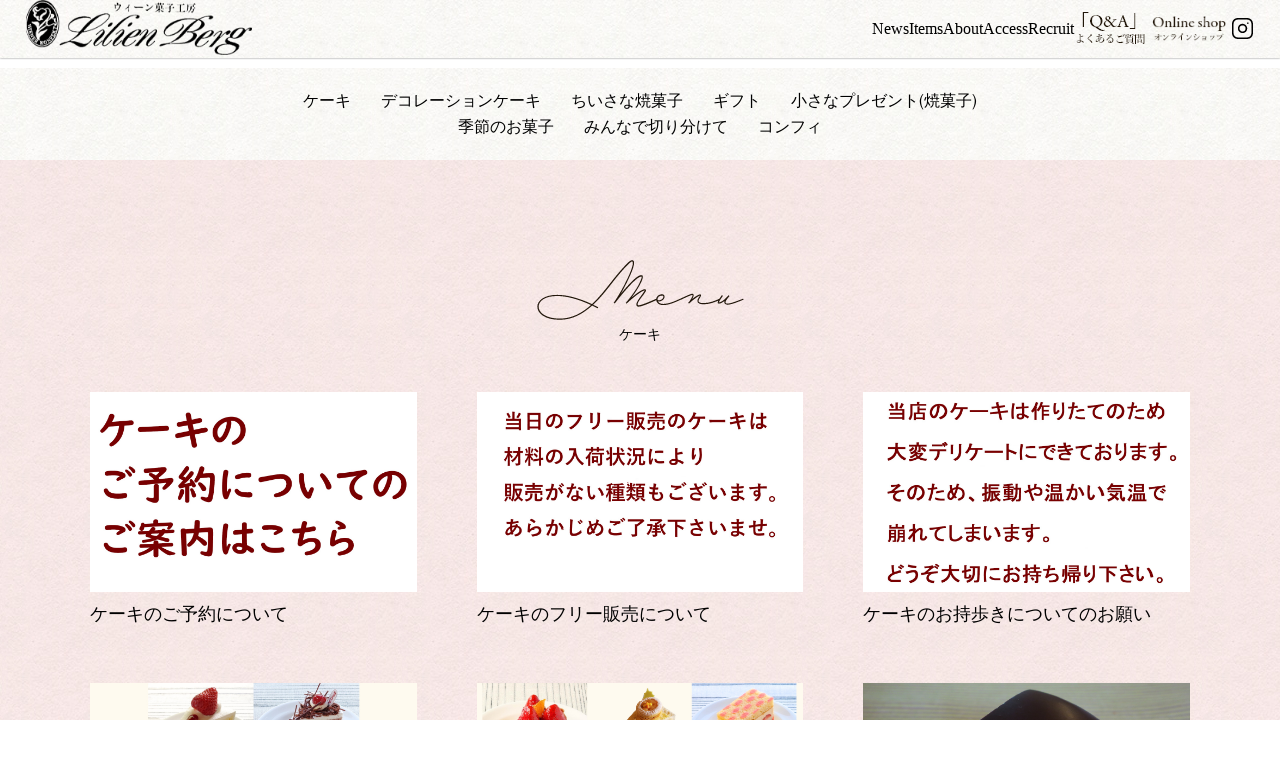

--- FILE ---
content_type: text/html; charset=UTF-8
request_url: https://www.lilienberg.jp/items_category/confits/
body_size: 75607
content:
<!doctype html>
<html lang="ja">
	
	<!-- archive -->
	
		
<head>
	<meta charset="utf-8">
	<meta name="viewport" content="width=device-width, initial-scale=1">
	
		<meta name='robots' content='max-image-preview:large' />
<link rel="alternate" type="application/rss+xml" title="リリエンベルグ &raquo; コンフィ 商品カテゴリー のフィード" href="https://www.lilienberg.jp/items_category/confits/feed/" />
<style id='wp-img-auto-sizes-contain-inline-css' type='text/css'>
img:is([sizes=auto i],[sizes^="auto," i]){contain-intrinsic-size:3000px 1500px}
/*# sourceURL=wp-img-auto-sizes-contain-inline-css */
</style>
<link rel='stylesheet' id='wpsbc-style-css' href='https://www.lilienberg.jp/wp-content/plugins/wp-simple-booking-calendar-premium/assets/css/style-front-end.min.css?ver=8.3.10' type='text/css' media='all' />
<link rel='stylesheet' id='dashicons-css' href='https://www.lilienberg.jp/wp-includes/css/dashicons.min.css?ver=6.9' type='text/css' media='all' />
<style id='wp-emoji-styles-inline-css' type='text/css'>

	img.wp-smiley, img.emoji {
		display: inline !important;
		border: none !important;
		box-shadow: none !important;
		height: 1em !important;
		width: 1em !important;
		margin: 0 0.07em !important;
		vertical-align: -0.1em !important;
		background: none !important;
		padding: 0 !important;
	}
/*# sourceURL=wp-emoji-styles-inline-css */
</style>
<style id='wp-block-library-inline-css' type='text/css'>
:root{--wp-block-synced-color:#7a00df;--wp-block-synced-color--rgb:122,0,223;--wp-bound-block-color:var(--wp-block-synced-color);--wp-editor-canvas-background:#ddd;--wp-admin-theme-color:#007cba;--wp-admin-theme-color--rgb:0,124,186;--wp-admin-theme-color-darker-10:#006ba1;--wp-admin-theme-color-darker-10--rgb:0,107,160.5;--wp-admin-theme-color-darker-20:#005a87;--wp-admin-theme-color-darker-20--rgb:0,90,135;--wp-admin-border-width-focus:2px}@media (min-resolution:192dpi){:root{--wp-admin-border-width-focus:1.5px}}.wp-element-button{cursor:pointer}:root .has-very-light-gray-background-color{background-color:#eee}:root .has-very-dark-gray-background-color{background-color:#313131}:root .has-very-light-gray-color{color:#eee}:root .has-very-dark-gray-color{color:#313131}:root .has-vivid-green-cyan-to-vivid-cyan-blue-gradient-background{background:linear-gradient(135deg,#00d084,#0693e3)}:root .has-purple-crush-gradient-background{background:linear-gradient(135deg,#34e2e4,#4721fb 50%,#ab1dfe)}:root .has-hazy-dawn-gradient-background{background:linear-gradient(135deg,#faaca8,#dad0ec)}:root .has-subdued-olive-gradient-background{background:linear-gradient(135deg,#fafae1,#67a671)}:root .has-atomic-cream-gradient-background{background:linear-gradient(135deg,#fdd79a,#004a59)}:root .has-nightshade-gradient-background{background:linear-gradient(135deg,#330968,#31cdcf)}:root .has-midnight-gradient-background{background:linear-gradient(135deg,#020381,#2874fc)}:root{--wp--preset--font-size--normal:16px;--wp--preset--font-size--huge:42px}.has-regular-font-size{font-size:1em}.has-larger-font-size{font-size:2.625em}.has-normal-font-size{font-size:var(--wp--preset--font-size--normal)}.has-huge-font-size{font-size:var(--wp--preset--font-size--huge)}.has-text-align-center{text-align:center}.has-text-align-left{text-align:left}.has-text-align-right{text-align:right}.has-fit-text{white-space:nowrap!important}#end-resizable-editor-section{display:none}.aligncenter{clear:both}.items-justified-left{justify-content:flex-start}.items-justified-center{justify-content:center}.items-justified-right{justify-content:flex-end}.items-justified-space-between{justify-content:space-between}.screen-reader-text{border:0;clip-path:inset(50%);height:1px;margin:-1px;overflow:hidden;padding:0;position:absolute;width:1px;word-wrap:normal!important}.screen-reader-text:focus{background-color:#ddd;clip-path:none;color:#444;display:block;font-size:1em;height:auto;left:5px;line-height:normal;padding:15px 23px 14px;text-decoration:none;top:5px;width:auto;z-index:100000}html :where(.has-border-color){border-style:solid}html :where([style*=border-top-color]){border-top-style:solid}html :where([style*=border-right-color]){border-right-style:solid}html :where([style*=border-bottom-color]){border-bottom-style:solid}html :where([style*=border-left-color]){border-left-style:solid}html :where([style*=border-width]){border-style:solid}html :where([style*=border-top-width]){border-top-style:solid}html :where([style*=border-right-width]){border-right-style:solid}html :where([style*=border-bottom-width]){border-bottom-style:solid}html :where([style*=border-left-width]){border-left-style:solid}html :where(img[class*=wp-image-]){height:auto;max-width:100%}:where(figure){margin:0 0 1em}html :where(.is-position-sticky){--wp-admin--admin-bar--position-offset:var(--wp-admin--admin-bar--height,0px)}@media screen and (max-width:600px){html :where(.is-position-sticky){--wp-admin--admin-bar--position-offset:0px}}

/*# sourceURL=wp-block-library-inline-css */
</style><style id='global-styles-inline-css' type='text/css'>
:root{--wp--preset--aspect-ratio--square: 1;--wp--preset--aspect-ratio--4-3: 4/3;--wp--preset--aspect-ratio--3-4: 3/4;--wp--preset--aspect-ratio--3-2: 3/2;--wp--preset--aspect-ratio--2-3: 2/3;--wp--preset--aspect-ratio--16-9: 16/9;--wp--preset--aspect-ratio--9-16: 9/16;--wp--preset--color--black: #000000;--wp--preset--color--cyan-bluish-gray: #abb8c3;--wp--preset--color--white: #ffffff;--wp--preset--color--pale-pink: #f78da7;--wp--preset--color--vivid-red: #cf2e2e;--wp--preset--color--luminous-vivid-orange: #ff6900;--wp--preset--color--luminous-vivid-amber: #fcb900;--wp--preset--color--light-green-cyan: #7bdcb5;--wp--preset--color--vivid-green-cyan: #00d084;--wp--preset--color--pale-cyan-blue: #8ed1fc;--wp--preset--color--vivid-cyan-blue: #0693e3;--wp--preset--color--vivid-purple: #9b51e0;--wp--preset--gradient--vivid-cyan-blue-to-vivid-purple: linear-gradient(135deg,rgb(6,147,227) 0%,rgb(155,81,224) 100%);--wp--preset--gradient--light-green-cyan-to-vivid-green-cyan: linear-gradient(135deg,rgb(122,220,180) 0%,rgb(0,208,130) 100%);--wp--preset--gradient--luminous-vivid-amber-to-luminous-vivid-orange: linear-gradient(135deg,rgb(252,185,0) 0%,rgb(255,105,0) 100%);--wp--preset--gradient--luminous-vivid-orange-to-vivid-red: linear-gradient(135deg,rgb(255,105,0) 0%,rgb(207,46,46) 100%);--wp--preset--gradient--very-light-gray-to-cyan-bluish-gray: linear-gradient(135deg,rgb(238,238,238) 0%,rgb(169,184,195) 100%);--wp--preset--gradient--cool-to-warm-spectrum: linear-gradient(135deg,rgb(74,234,220) 0%,rgb(151,120,209) 20%,rgb(207,42,186) 40%,rgb(238,44,130) 60%,rgb(251,105,98) 80%,rgb(254,248,76) 100%);--wp--preset--gradient--blush-light-purple: linear-gradient(135deg,rgb(255,206,236) 0%,rgb(152,150,240) 100%);--wp--preset--gradient--blush-bordeaux: linear-gradient(135deg,rgb(254,205,165) 0%,rgb(254,45,45) 50%,rgb(107,0,62) 100%);--wp--preset--gradient--luminous-dusk: linear-gradient(135deg,rgb(255,203,112) 0%,rgb(199,81,192) 50%,rgb(65,88,208) 100%);--wp--preset--gradient--pale-ocean: linear-gradient(135deg,rgb(255,245,203) 0%,rgb(182,227,212) 50%,rgb(51,167,181) 100%);--wp--preset--gradient--electric-grass: linear-gradient(135deg,rgb(202,248,128) 0%,rgb(113,206,126) 100%);--wp--preset--gradient--midnight: linear-gradient(135deg,rgb(2,3,129) 0%,rgb(40,116,252) 100%);--wp--preset--font-size--small: 13px;--wp--preset--font-size--medium: 20px;--wp--preset--font-size--large: 36px;--wp--preset--font-size--x-large: 42px;--wp--preset--spacing--20: 0.44rem;--wp--preset--spacing--30: 0.67rem;--wp--preset--spacing--40: 1rem;--wp--preset--spacing--50: 1.5rem;--wp--preset--spacing--60: 2.25rem;--wp--preset--spacing--70: 3.38rem;--wp--preset--spacing--80: 5.06rem;--wp--preset--shadow--natural: 6px 6px 9px rgba(0, 0, 0, 0.2);--wp--preset--shadow--deep: 12px 12px 50px rgba(0, 0, 0, 0.4);--wp--preset--shadow--sharp: 6px 6px 0px rgba(0, 0, 0, 0.2);--wp--preset--shadow--outlined: 6px 6px 0px -3px rgb(255, 255, 255), 6px 6px rgb(0, 0, 0);--wp--preset--shadow--crisp: 6px 6px 0px rgb(0, 0, 0);}:where(.is-layout-flex){gap: 0.5em;}:where(.is-layout-grid){gap: 0.5em;}body .is-layout-flex{display: flex;}.is-layout-flex{flex-wrap: wrap;align-items: center;}.is-layout-flex > :is(*, div){margin: 0;}body .is-layout-grid{display: grid;}.is-layout-grid > :is(*, div){margin: 0;}:where(.wp-block-columns.is-layout-flex){gap: 2em;}:where(.wp-block-columns.is-layout-grid){gap: 2em;}:where(.wp-block-post-template.is-layout-flex){gap: 1.25em;}:where(.wp-block-post-template.is-layout-grid){gap: 1.25em;}.has-black-color{color: var(--wp--preset--color--black) !important;}.has-cyan-bluish-gray-color{color: var(--wp--preset--color--cyan-bluish-gray) !important;}.has-white-color{color: var(--wp--preset--color--white) !important;}.has-pale-pink-color{color: var(--wp--preset--color--pale-pink) !important;}.has-vivid-red-color{color: var(--wp--preset--color--vivid-red) !important;}.has-luminous-vivid-orange-color{color: var(--wp--preset--color--luminous-vivid-orange) !important;}.has-luminous-vivid-amber-color{color: var(--wp--preset--color--luminous-vivid-amber) !important;}.has-light-green-cyan-color{color: var(--wp--preset--color--light-green-cyan) !important;}.has-vivid-green-cyan-color{color: var(--wp--preset--color--vivid-green-cyan) !important;}.has-pale-cyan-blue-color{color: var(--wp--preset--color--pale-cyan-blue) !important;}.has-vivid-cyan-blue-color{color: var(--wp--preset--color--vivid-cyan-blue) !important;}.has-vivid-purple-color{color: var(--wp--preset--color--vivid-purple) !important;}.has-black-background-color{background-color: var(--wp--preset--color--black) !important;}.has-cyan-bluish-gray-background-color{background-color: var(--wp--preset--color--cyan-bluish-gray) !important;}.has-white-background-color{background-color: var(--wp--preset--color--white) !important;}.has-pale-pink-background-color{background-color: var(--wp--preset--color--pale-pink) !important;}.has-vivid-red-background-color{background-color: var(--wp--preset--color--vivid-red) !important;}.has-luminous-vivid-orange-background-color{background-color: var(--wp--preset--color--luminous-vivid-orange) !important;}.has-luminous-vivid-amber-background-color{background-color: var(--wp--preset--color--luminous-vivid-amber) !important;}.has-light-green-cyan-background-color{background-color: var(--wp--preset--color--light-green-cyan) !important;}.has-vivid-green-cyan-background-color{background-color: var(--wp--preset--color--vivid-green-cyan) !important;}.has-pale-cyan-blue-background-color{background-color: var(--wp--preset--color--pale-cyan-blue) !important;}.has-vivid-cyan-blue-background-color{background-color: var(--wp--preset--color--vivid-cyan-blue) !important;}.has-vivid-purple-background-color{background-color: var(--wp--preset--color--vivid-purple) !important;}.has-black-border-color{border-color: var(--wp--preset--color--black) !important;}.has-cyan-bluish-gray-border-color{border-color: var(--wp--preset--color--cyan-bluish-gray) !important;}.has-white-border-color{border-color: var(--wp--preset--color--white) !important;}.has-pale-pink-border-color{border-color: var(--wp--preset--color--pale-pink) !important;}.has-vivid-red-border-color{border-color: var(--wp--preset--color--vivid-red) !important;}.has-luminous-vivid-orange-border-color{border-color: var(--wp--preset--color--luminous-vivid-orange) !important;}.has-luminous-vivid-amber-border-color{border-color: var(--wp--preset--color--luminous-vivid-amber) !important;}.has-light-green-cyan-border-color{border-color: var(--wp--preset--color--light-green-cyan) !important;}.has-vivid-green-cyan-border-color{border-color: var(--wp--preset--color--vivid-green-cyan) !important;}.has-pale-cyan-blue-border-color{border-color: var(--wp--preset--color--pale-cyan-blue) !important;}.has-vivid-cyan-blue-border-color{border-color: var(--wp--preset--color--vivid-cyan-blue) !important;}.has-vivid-purple-border-color{border-color: var(--wp--preset--color--vivid-purple) !important;}.has-vivid-cyan-blue-to-vivid-purple-gradient-background{background: var(--wp--preset--gradient--vivid-cyan-blue-to-vivid-purple) !important;}.has-light-green-cyan-to-vivid-green-cyan-gradient-background{background: var(--wp--preset--gradient--light-green-cyan-to-vivid-green-cyan) !important;}.has-luminous-vivid-amber-to-luminous-vivid-orange-gradient-background{background: var(--wp--preset--gradient--luminous-vivid-amber-to-luminous-vivid-orange) !important;}.has-luminous-vivid-orange-to-vivid-red-gradient-background{background: var(--wp--preset--gradient--luminous-vivid-orange-to-vivid-red) !important;}.has-very-light-gray-to-cyan-bluish-gray-gradient-background{background: var(--wp--preset--gradient--very-light-gray-to-cyan-bluish-gray) !important;}.has-cool-to-warm-spectrum-gradient-background{background: var(--wp--preset--gradient--cool-to-warm-spectrum) !important;}.has-blush-light-purple-gradient-background{background: var(--wp--preset--gradient--blush-light-purple) !important;}.has-blush-bordeaux-gradient-background{background: var(--wp--preset--gradient--blush-bordeaux) !important;}.has-luminous-dusk-gradient-background{background: var(--wp--preset--gradient--luminous-dusk) !important;}.has-pale-ocean-gradient-background{background: var(--wp--preset--gradient--pale-ocean) !important;}.has-electric-grass-gradient-background{background: var(--wp--preset--gradient--electric-grass) !important;}.has-midnight-gradient-background{background: var(--wp--preset--gradient--midnight) !important;}.has-small-font-size{font-size: var(--wp--preset--font-size--small) !important;}.has-medium-font-size{font-size: var(--wp--preset--font-size--medium) !important;}.has-large-font-size{font-size: var(--wp--preset--font-size--large) !important;}.has-x-large-font-size{font-size: var(--wp--preset--font-size--x-large) !important;}
/*# sourceURL=global-styles-inline-css */
</style>

<style id='classic-theme-styles-inline-css' type='text/css'>
/*! This file is auto-generated */
.wp-block-button__link{color:#fff;background-color:#32373c;border-radius:9999px;box-shadow:none;text-decoration:none;padding:calc(.667em + 2px) calc(1.333em + 2px);font-size:1.125em}.wp-block-file__button{background:#32373c;color:#fff;text-decoration:none}
/*# sourceURL=/wp-includes/css/classic-themes.min.css */
</style>
<link rel='stylesheet' id='contact-form-7-css' href='https://www.lilienberg.jp/wp-content/plugins/contact-form-7/includes/css/styles.css?ver=6.1.4' type='text/css' media='all' />
<link rel='stylesheet' id='jquery-ui-dialog-min-css-css' href='https://www.lilienberg.jp/wp-includes/css/jquery-ui-dialog.min.css?ver=6.9' type='text/css' media='all' />
<script type="text/javascript" src="https://www.lilienberg.jp/wp-includes/js/jquery/jquery.min.js?ver=3.7.1" id="jquery-core-js"></script>
<script type="text/javascript" src="https://www.lilienberg.jp/wp-includes/js/jquery/jquery-migrate.min.js?ver=3.4.1" id="jquery-migrate-js"></script>
<link rel="https://api.w.org/" href="https://www.lilienberg.jp/wp-json/" /><link rel="alternate" title="JSON" type="application/json" href="https://www.lilienberg.jp/wp-json/wp/v2/items_category/11" /><link rel="EditURI" type="application/rsd+xml" title="RSD" href="https://www.lilienberg.jp/xmlrpc.php?rsd" />
<meta name="generator" content="WordPress 6.9" />
<noscript><style>.lazyload[data-src]{display:none !important;}</style></noscript><style>.lazyload{background-image:none !important;}.lazyload:before{background-image:none !important;}</style><link rel="icon" href="https://www.lilienberg.jp/wp-content/uploads/2021/06/cropped-fav-32x32.png" sizes="32x32" />
<link rel="icon" href="https://www.lilienberg.jp/wp-content/uploads/2021/06/cropped-fav-192x192.png" sizes="192x192" />
<link rel="apple-touch-icon" href="https://www.lilienberg.jp/wp-content/uploads/2021/06/cropped-fav-180x180.png" />
<meta name="msapplication-TileImage" content="https://www.lilienberg.jp/wp-content/uploads/2021/06/cropped-fav-270x270.png" />
	
	<link rel="stylesheet" href="https://www.lilienberg.jp/wp-content/themes/annie/css/reset.css" type="text/css" media="all" />
	<link rel="stylesheet" href="https://www.lilienberg.jp/wp-content/themes/annie/css/style.css?>?d=202403041640" type="text/css" media="all" />
	<link rel="stylesheet" href="https://www.lilienberg.jp/wp-content/themes/annie/css/plugin.css?d=202504211610" type="text/css" media="all" />
	<!-- Google fonts -->
	<link rel="preconnect" href="https://fonts.googleapis.com">
	<link rel="preconnect" href="https://fonts.gstatic.com" crossorigin>
	<link href="https://fonts.googleapis.com/css2?family=EB+Garamond&display=swap" rel="stylesheet">
	<!-- /Google fonts -->
	
	<script type="text/javascript" src="https://www.lilienberg.jp/wp-content/themes/annie/js/global.js"></script>
	<script type="text/javascript" src="https://www.lilienberg.jp/wp-content/themes/annie/js/archive_news.js"></script>
	<script type="text/javascript" src="https://www.lilienberg.jp/wp-content/themes/annie/js/archive_items.js"></script>
	<script type="text/javascript" src="https://www.lilienberg.jp/wp-content/themes/annie/js/top.js"></script>
	<script type="text/javascript" src="https://www.lilienberg.jp/wp-content/themes/annie/js/jquery.bgswitcher.js"></script>
	<script type="text/javascript" src="https://www.lilienberg.jp/wp-content/themes/annie/js/contact.js"></script>
	
		<title>リリエンベルグ | 商品コンフィ</title>
	<!-- Global site tag (gtag.js) - Google Analytics -->
	<script async src="https://www.googletagmanager.com/gtag/js?id=G-KWXF40ZSGT"></script>
	<script>
	  window.dataLayer = window.dataLayer || [];
	  function gtag(){dataLayer.push(arguments);}
	  gtag('js', new Date());

	  gtag('config', 'G-KWXF40ZSGT');
	</script>
	
	<script>
  
  /*動画のアスペクト比が16:9以外の時はmovie_reSizeの第二引数で指定してください。*/
  movie_reSize('cover');
  window.onload = function(){
    movie_reSize('cover');
  };
  window.onresize = function(){
    movie_reSize('cover');
  }
  /*
  * target  → (string) 合わせる要素のIDを指定
  * size     → (string)動画の比率を指定、初期値'16:9'
  */
  function movie_reSize(target,size){
    if(typeof size === 'undefined'){
      size = '16:9';
    }
    sizeArray = size.split(':');
    sizeArray[0] = Number(sizeArray[0]);
    sizeArray[1] = Number(sizeArray[1]);
    if(!target ||  sizeArray[0] == 'NaN' || sizeArray[1] == 'NaN'){
      console.log('値が正しくありません。');
      return false;
    }else{
    var $cover = document.getElementById(target),
        $movieContent = document.getElementById('movie'),
        coverWidth = $cover.getBoundingClientRect().width,
        coverHeight = $cover.getBoundingClientRect().height,
        tatehi = coverHeight / sizeArray[1],
        yokohi = coverWidth / sizeArray[0],ansWidth,ansHeight;
    
    if(tatehi>yokohi){
      ansHeight = coverHeight;
      ansWidth = tatehi * sizeArray[0];
    }else{
      ansWidth = coverWidth;
      ansHeight = yokohi * sizeArray[1];
    }
    
    
    $movieContent.style.width = ansWidth+'px';
    $movieContent.style.height = ansHeight+160+'px';//160は投稿者情報などを消すために着けています。表示させたい場合は+160を消去してください。
    }
  }
</script>
<script>
  var tag = document.createElement('script');
  tag.src = "//www.youtube.com/iframe_api";
  var firstScriptTag = document.getElementsByTagName('script')[0];
  firstScriptTag.parentNode.insertBefore(tag, firstScriptTag);
  var player;
  function onYouTubeIframeAPIReady() {
    var movieId = 'jRn7-MH5jaw';//youtubeの動画のID。再生したい動画のIDを入力。
    player = new YT.Player('movie', {
      /*
      playerVarsで細かい設定ができます。
      コメントはどんな設定をしているか書いているだけです。
      */
      playerVars:{
        playsinline: 1,
        autoplay: 1, // 自動再生
        loop: 1, // ループ有効
        listType: 'playlist', //リスト再生（ループ再生に必要）
        playlist: movieId, // 再生する動画リスト（ループ再生に必要）
        controls: 0, // コントロールバー非表示
        enablejsapi: 1, //JavaScript API 有効
        modestbranding:1,//yutubeロゴの非表示
        iv_load_policy: 3, //動画アノテーションを表示しない
        disablekb:1, //キーボード操作OFF
        showinfo:0, //動画の再生が始まる前に動画のタイトルなどの情報を表示しない
        rel:0, //再生終了時に関連動画を表示しない
      },
      videoId:  movieId,
      events: {
        'onReady': onPlayerReady,//動画の準備ができたらonPlayerReadyを実行
        'onStateChange': onPlayerStateChange,
      }
    });
  }
  function onPlayerReady(e) {
    e.target.mute();//音声ミュート
    e.target.playVideo();//動画スタート（SP用）
  }
  function onPlayerStateChange(e){
    if(e.data == 1){
      document.getElementById('cover').style.opacity = 1;//動画の再生が始まったら表示
    }
  }
  
</script>
</head>

	
		<body id="items_archive_page">
		
				
<header>
	<div id="pc_header" class="pc_only">
				<div id="pc_top_header">
			<ul id="pc_top_header_menu">
				<li>
					<a class="pc_menu_img" href="https://www.lilienberg.jp//news"><img src="[data-uri]" data-src="https://www.lilienberg.jp/wp-content/themes/annie/image/news_icon.png" decoding="async" class="lazyload" data-eio-rwidth="58" data-eio-rheight="34"><noscript><img src="https://www.lilienberg.jp/wp-content/themes/annie/image/news_icon.png" data-eio="l"></noscript></a>
					<a class="pc_menu_name" href="https://www.lilienberg.jp//news">News</a>
				</li>
<!--				<li>
					<a class="pc_menu_img scroll_link" data-scroll_to="top_pickup" data-y_hosei="0"><img src="[data-uri]" data-src="https://www.lilienberg.jp/wp-content/themes/annie/image/pickup_icon.png" decoding="async" class="lazyload" data-eio-rwidth="53" data-eio-rheight="34"><noscript><img src="https://www.lilienberg.jp/wp-content/themes/annie/image/pickup_icon.png" data-eio="l"></noscript></a>
					<a class="pc_menu_name scroll_link" data-scroll_to="top_pickup" data-y_hosei="0">Pick up</a>
				</li>-->
				<li>
					<a class="pc_menu_img" href="https://www.lilienberg.jp//items"><img src="[data-uri]" data-src="https://www.lilienberg.jp/wp-content/themes/annie/image/items_icon.png" decoding="async" class="lazyload" data-eio-rwidth="42" data-eio-rheight="42"><noscript><img src="https://www.lilienberg.jp/wp-content/themes/annie/image/items_icon.png" data-eio="l"></noscript></a>
					<a class="pc_menu_name" href="https://www.lilienberg.jp//items">Items</a>
				</li>
				<li>
					<a class="pc_menu_img" href="https://www.lilienberg.jp//about"><img src="[data-uri]" data-src="https://www.lilienberg.jp/wp-content/themes/annie/image/about_icon.png" decoding="async" class="lazyload" data-eio-rwidth="49" data-eio-rheight="43"><noscript><img src="https://www.lilienberg.jp/wp-content/themes/annie/image/about_icon.png" data-eio="l"></noscript></a>
					<a class="pc_menu_name" href="https://www.lilienberg.jp//about">About</a>
				</li>
				<li>
					<a class="pc_menu_img scroll_link" data-scroll_to="top_access" data-y_hosei="0"><img src="[data-uri]" data-src="https://www.lilienberg.jp/wp-content/themes/annie/image/access_icon.png" decoding="async" class="lazyload" data-eio-rwidth="58" data-eio-rheight="43"><noscript><img src="https://www.lilienberg.jp/wp-content/themes/annie/image/access_icon.png" data-eio="l"></noscript></a>
					<a class="pc_menu_name scroll_link" data-scroll_to="top_access" data-y_hosei="0">Access</a>
				</li>
				<li>
					<a class="pc_menu_img" href="/recruit/"><img src="[data-uri]" data-src="https://www.lilienberg.jp/wp-content/themes/annie/image/recruit_icon.png" decoding="async" class="lazyload" data-eio-rwidth="54" data-eio-rheight="34"><noscript><img src="https://www.lilienberg.jp/wp-content/themes/annie/image/recruit_icon.png" data-eio="l"></noscript></a>
					<a class="pc_menu_name" href="/recruit/">Recruit</a>
				</li>

								<!-- <li>
					<a class="pc_menu_img scroll_link" data-scroll_to="top_tearoom" data-y_hosei="0"><img src="[data-uri]" data-src="https://www.lilienberg.jp/wp-content/themes/annie/image/tea-room_icon.png" decoding="async" class="lazyload" data-eio-rwidth="58" data-eio-rheight="32"><noscript><img src="https://www.lilienberg.jp/wp-content/themes/annie/image/tea-room_icon.png" data-eio="l"></noscript></a>
					<a class="pc_menu_name scroll_link" data-scroll_to="top_tearoom" data-y_hosei="0">Tea room</a>
				</li> 
				<li class="text_center">
					<a class="pc_menu_name scroll_link" data-scroll_to="top_tearoom" data-y_hosei="0">
						Tea room<br>
						<span class="text_small">休業中</span>
					</a>
				</li>-->
				<li>
					<a class="pc_menu_img" href="/contact/">
					<img src="[data-uri]" data-src="https://www.lilienberg.jp/wp-content/themes/annie/image/qa_w.png" decoding="async" class="lazyload" data-eio-rwidth="72" data-eio-rheight="38"><noscript><img src="https://www.lilienberg.jp/wp-content/themes/annie/image/qa_w.png" data-eio="l"></noscript></a>
				</li>
				<li>
					<a class="header_link_button" href="https://shop.cake-cake.net/lilienberg/" target="_blank" rel="noopener">
						<!-- <img src="[data-uri]" data-src="https://www.lilienberg.jp/wp-content/themes/annie/image/onlineshop_w_s_oyasumi.png" decoding="async" class="lazyload" data-eio-rwidth="109" data-eio-rheight="53"><noscript><img src="https://www.lilienberg.jp/wp-content/themes/annie/image/onlineshop_w_s_oyasumi.png" data-eio="l"></noscript> -->
						<img src="[data-uri]" data-src="https://www.lilienberg.jp/wp-content/themes/annie/image/onlineshop_w_s.png" decoding="async" class="lazyload" data-eio-rwidth="109" data-eio-rheight="53"><noscript><img src="https://www.lilienberg.jp/wp-content/themes/annie/image/onlineshop_w_s.png" data-eio="l"></noscript>
					</a>
				</li>
				<li>
					<a class="instagram_link" href="https://www.instagram.com/lilien_berg/" target="_blank" rel="noopener">
						<img src="[data-uri]" class="instagram_icon lazyload" width="30" height="30"  data-src="https://www.lilienberg.jp/wp-content/themes/annie/image/svg/icon_instagram_white.svg" decoding="async" data-eio-rwidth="30" data-eio-rheight="30"><noscript><img src="https://www.lilienberg.jp/wp-content/themes/annie/image/svg/icon_instagram_white.svg" class="instagram_icon" width="30" height="30"  data-eio="l"></noscript>
						<span class="text_small">Instagram</span>
					</a>
				</li>
			</ul>
		</div>
		
		<div id="pc_other_header" class="back_color_white">
			<div id="pc_other_header_inner">
				<div id="pc_menu_logo"><a href="/"><img src="[data-uri]" data-src="https://www.lilienberg.jp/wp-content/themes/annie/image/logo.png" decoding="async" class="lazyload" data-eio-rwidth="226" data-eio-rheight="55"><noscript><img src="https://www.lilienberg.jp/wp-content/themes/annie/image/logo.png" data-eio="l"></noscript></a></div>
				<ul id="pc_menu_link">
					
																<li><a href="/news/">News</a></li>
<!--						<li><a href="/pickup/">Pick up</a></li>
-->						<li><a href="/items/">Items</a></li>
						<!-- <li><a href="/tea_room/">Tea room</a></li> -->
						<li><a href="https://www.lilienberg.jp//about">About</a></li>
						<li><a href="https://www.lilienberg.jp//#top_access">Access</a></li>
						<li><a href="/recruit/">Recruit</a></li>
						<!--<li class="text_center"><a href="/tea_room/">Tea room<br><span class="text_small">休業中</span></a></li>-->						
										<!-- <li><a href="/recruit/">Recruit</a></li> -->
					<li>
					<a class="pc_menu_img" href="/contact/">
					<img src="[data-uri]" data-src="https://www.lilienberg.jp/wp-content/themes/annie/image/qa_b.png" decoding="async" class="lazyload" data-eio-rwidth="72" data-eio-rheight="38"><noscript><img src="https://www.lilienberg.jp/wp-content/themes/annie/image/qa_b.png" data-eio="l"></noscript></a>
					</li>
					<li>
						<a class="header_link_button" href="https://shop.cake-cake.net/lilienberg/" target="_blank">
							<!-- <img src="[data-uri]" data-src="https://www.lilienberg.jp/wp-content/themes/annie/image/onlineshop_s_oyasumi.png" decoding="async" class="lazyload" data-eio-rwidth="109" data-eio-rheight="53"><noscript><img src="https://www.lilienberg.jp/wp-content/themes/annie/image/onlineshop_s_oyasumi.png" data-eio="l"></noscript> -->
							<img src="[data-uri]" data-src="https://www.lilienberg.jp/wp-content/themes/annie/image/onlineshop_s.png" decoding="async" class="lazyload" data-eio-rwidth="109" data-eio-rheight="53"><noscript><img src="https://www.lilienberg.jp/wp-content/themes/annie/image/onlineshop_s.png" data-eio="l"></noscript>
						</a>
					</li>
					<li>
						<a class="instagram_link" href="https://www.instagram.com/lilien_berg/" target="_blank" rel="noopener">
							<img src="[data-uri]" class="instagram_icon lazyload" width="30" height="30"  data-src="https://www.lilienberg.jp/wp-content/themes/annie/image/svg/icon_instagram.svg" decoding="async" data-eio-rwidth="30" data-eio-rheight="30"><noscript><img src="https://www.lilienberg.jp/wp-content/themes/annie/image/svg/icon_instagram.svg" class="instagram_icon" width="30" height="30"  data-eio="l"></noscript>
							<!-- <span class="text_small">Instagram</span> -->
						</a>
					</li>
				</ul>
			</div>
		</div>
		
	</div>
	<div id="sp_header" class="sp_only back_color_white">
		<div id="sp_operation_area">
			<div id="sp_header_logo"><a href="/"><img src="[data-uri]" data-src="https://www.lilienberg.jp/wp-content/themes/annie/image/logo.png" decoding="async" class="lazyload" data-eio-rwidth="226" data-eio-rheight="55"><noscript><img src="https://www.lilienberg.jp/wp-content/themes/annie/image/logo.png" data-eio="l"></noscript></a></div>
			<a id="sp_menu_link"><img src="[data-uri]" data-src="https://www.lilienberg.jp/wp-content/themes/annie/image/menu_icon.png" decoding="async" class="lazyload" data-eio-rwidth="25" data-eio-rheight="19"><noscript><img src="https://www.lilienberg.jp/wp-content/themes/annie/image/menu_icon.png" data-eio="l"></noscript></a>
		</div>
		<div id="sp_menu" style="display: none;" class="back_color_white">
			<div id="sp_menu_close_button_area"><img id="sp_menu_close_button" src="[data-uri]" data-src="https://www.lilienberg.jp/wp-content/themes/annie/image/close_icon.png" decoding="async" class="lazyload" data-eio-rwidth="24" data-eio-rheight="24"><noscript><img id="sp_menu_close_button" src="https://www.lilienberg.jp/wp-content/themes/annie/image/close_icon.png" data-eio="l"></noscript></div>
			<div id="sp_menu_logo_area"><a href="/"><img src="[data-uri]" data-src="https://www.lilienberg.jp/wp-content/themes/annie/image/logo.png" decoding="async" class="lazyload" data-eio-rwidth="226" data-eio-rheight="55"><noscript><img src="https://www.lilienberg.jp/wp-content/themes/annie/image/logo.png" data-eio="l"></noscript></a></div>
			<ul id="sp_menu_link">
				
													<li><a href="https://www.lilienberg.jp//news">News</a></li>
<!--					<li><a href="/pickup/">Pick up</a></li>
-->					<li><a href="https://www.lilienberg.jp//items">Items</a></li>
					<!-- <li><a href="/tea_room/">Tea room</a></li> -->
					<li><a href="https://www.lilienberg.jp//about">About</a></li>
					<li><a href="https://www.lilienberg.jp//#top_access">Access</a></li>
					<li><a href="https://www.lilienberg.jp//recruit">Recruit</a></li>
					<!--<li class="text_center"><a href="/tea_room/">
						Tea room<br>
						<span class="text_small">休業中</span>
					</a></li>-->
					<li>
					<a class="pc_menu_img" href="https://www.lilienberg.jp//contact/">
					<img src="[data-uri]" data-src="https://www.lilienberg.jp/wp-content/themes/annie/image/qa_b.png" decoding="async" class="lazyload" data-eio-rwidth="72" data-eio-rheight="38"><noscript><img src="https://www.lilienberg.jp/wp-content/themes/annie/image/qa_b.png" data-eio="l"></noscript></a>
					</li>
					
								<li>
					<a class="header_link_button" href="https://shop.cake-cake.net/lilienberg/" target="_blank">
						<!-- <img src="[data-uri]" data-src="https://www.lilienberg.jp/wp-content/themes/annie/image/onlineshop_s_oyasumi.png" decoding="async" class="lazyload" data-eio-rwidth="109" data-eio-rheight="53"><noscript><img src="https://www.lilienberg.jp/wp-content/themes/annie/image/onlineshop_s_oyasumi.png" data-eio="l"></noscript> -->
						<img src="[data-uri]" data-src="https://www.lilienberg.jp/wp-content/themes/annie/image/onlineshop_s.png" decoding="async" class="lazyload" data-eio-rwidth="109" data-eio-rheight="53"><noscript><img src="https://www.lilienberg.jp/wp-content/themes/annie/image/onlineshop_s.png" data-eio="l"></noscript>
					</a>
				</li>
				<li>
					<a class="instagram_link" href="https://www.instagram.com/lilien_berg/" target="_blank" rel="noopener">
						<img src="[data-uri]" class="instagram_icon lazyload" width="30" height="30"  data-src="https://www.lilienberg.jp/wp-content/themes/annie/image/svg/icon_instagram.svg" decoding="async" data-eio-rwidth="30" data-eio-rheight="30"><noscript><img src="https://www.lilienberg.jp/wp-content/themes/annie/image/svg/icon_instagram.svg" class="instagram_icon" width="30" height="30"  data-eio="l"></noscript>
						<!-- <span class="text_small">Instagram</span> -->
					</a>
				</li>
				
			</ul>
		</div>
	</div>
	
		</header>
		
				
		
				<main id="main_contents" class="site-main">
			

<div id="pc_items_category_list_wrapper" class="back_color_white pc_only">
	<div id="pc_items_category_list_inner">
		<ul id="pc_items_category_list">
							<li class="items_cate_selected"><a href="/items/?q_items_category=cake">ケーキ</a></li>
							<li ><a href="/items/?q_items_category=decoration">デコレーションケーキ</a></li>
							<li ><a href="/items/?q_items_category=baked_sweets">ちいさな焼菓子</a></li>
							<li ><a href="/items/?q_items_category=gift">ギフト</a></li>
							<li ><a href="/items/?q_items_category=pgift">小さなプレゼント(焼菓子)</a></li>
							<li ><a href="/items/?q_items_category=season">季節のお菓子</a></li>
							<li ><a href="/items/?q_items_category=ggat">みんなで切り分けて</a></li>
							<li ><a href="/items/?q_items_category=confits">コンフィ</a></li>
					</ul>
	</div>
</div>

<div id="items" class="common_contents">
	<div id="items_inner" class="common_contents_inner">
		<div class="contents_title">
			
			<div class="contents_title_en">
				<img src="[data-uri]" width="207" height="60" alt="Menu" class="contents_title_en_img contents_title_en_img_menu lazyload" data-src="https://www.lilienberg.jp/wp-content/themes/annie/image/svg/h_menu.svg" decoding="async" data-eio-rwidth="207" data-eio-rheight="60"><noscript><img src="https://www.lilienberg.jp/wp-content/themes/annie/image/svg/h_menu.svg" width="207" height="60" alt="Menu" class="contents_title_en_img contents_title_en_img_menu" data-eio="l"></noscript>
			</div>

			<div class="contents_title_ja">ケーキ</div>
		</div>
		
					<div class="sp_items_category_wrapper sp_only">
		<div class="sp_items_category_inner">
			<div class="sp_items_category_title">Category</div>
			<select class="sp_items_category_list">
									<option selected="selected" value="cake">ケーキ</option>
									<option  value="decoration">デコレーションケーキ</option>
									<option  value="baked_sweets">ちいさな焼菓子</option>
									<option  value="gift">ギフト</option>
									<option  value="pgift">小さなプレゼント(焼菓子)</option>
									<option  value="season">季節のお菓子</option>
									<option  value="ggat">みんなで切り分けて</option>
									<option  value="confits">コンフィ</option>
							</select>
		</div>
	</div>
		
		<div id="items_list_wrapper">
			<div id="items_list_inner">
				<ul id="items_list">
											<li>
							<div class="items_image"><a href="https://www.lilienberg.jp/items/242/"><img src="[data-uri]" data-src="https://www.lilienberg.jp/wp-content/uploads/2021/04/cake_preserve-1.jpg" decoding="async" class="lazyload" data-eio-rwidth="1200" data-eio-rheight="900"><noscript><img src="https://www.lilienberg.jp/wp-content/uploads/2021/04/cake_preserve-1.jpg" data-eio="l"></noscript></a></div>
							<div class="items_title"><a href="https://www.lilienberg.jp/items/242/">ケーキのご予約について</a></div>
						</li>
											<li>
							<div class="items_image"><a href="https://www.lilienberg.jp/items/1568/"><img src="[data-uri]" data-src="https://www.lilienberg.jp/wp-content/uploads/2023/07/free.jpg" decoding="async" class="lazyload" data-eio-rwidth="1200" data-eio-rheight="900"><noscript><img src="https://www.lilienberg.jp/wp-content/uploads/2023/07/free.jpg" data-eio="l"></noscript></a></div>
							<div class="items_title"><a href="https://www.lilienberg.jp/items/1568/">ケーキのフリー販売について</a></div>
						</li>
											<li>
							<div class="items_image"><a href="https://www.lilienberg.jp/items/1880/"><img src="[data-uri]" data-src="https://www.lilienberg.jp/wp-content/uploads/2024/03/c-caution.jpg" decoding="async" class="lazyload" data-eio-rwidth="1200" data-eio-rheight="900"><noscript><img src="https://www.lilienberg.jp/wp-content/uploads/2024/03/c-caution.jpg" data-eio="l"></noscript></a></div>
							<div class="items_title"><a href="https://www.lilienberg.jp/items/1880/">ケーキのお持歩きについてのお願い</a></div>
						</li>
											<li>
							<div class="items_image"><a href="https://www.lilienberg.jp/items/2254/"><img src="[data-uri]" data-src="https://www.lilienberg.jp/wp-content/uploads/2024/12/c-26_01setA.jpg" decoding="async" class="lazyload" data-eio-rwidth="1200" data-eio-rheight="900"><noscript><img src="https://www.lilienberg.jp/wp-content/uploads/2024/12/c-26_01setA.jpg" data-eio="l"></noscript></a></div>
							<div class="items_title"><a href="https://www.lilienberg.jp/items/2254/">2026年1月　ケーキセットA　4個入　2380yen(税込)　1/7～2/1</a></div>
						</li>
											<li>
							<div class="items_image"><a href="https://www.lilienberg.jp/items/2255/"><img src="[data-uri]" data-src="https://www.lilienberg.jp/wp-content/uploads/2024/12/c-26_01setB.jpg" decoding="async" class="lazyload" data-eio-rwidth="1200" data-eio-rheight="900"><noscript><img src="https://www.lilienberg.jp/wp-content/uploads/2024/12/c-26_01setB.jpg" data-eio="l"></noscript></a></div>
							<div class="items_title"><a href="https://www.lilienberg.jp/items/2255/">2026年1月　ケーキセットB　6個入　3690yen(税込)　1/7～2/1</a></div>
						</li>
											<li>
							<div class="items_image"><a href="https://www.lilienberg.jp/items/130/"><img src="[data-uri]" data-src="https://www.lilienberg.jp/wp-content/uploads/2021/04/sach.jpg" decoding="async" class="lazyload" data-eio-rwidth="1200" data-eio-rheight="900"><noscript><img src="https://www.lilienberg.jp/wp-content/uploads/2021/04/sach.jpg" data-eio="l"></noscript></a></div>
							<div class="items_title"><a href="https://www.lilienberg.jp/items/130/">ザッハトルテ　550yen(税込)　生クリーム別添100yen(税込)</a></div>
						</li>
											<li>
							<div class="items_image"><a href="https://www.lilienberg.jp/items/50/"><img src="[data-uri]" data-src="https://www.lilienberg.jp/wp-content/uploads/2020/12/chou-2.jpg" decoding="async" class="lazyload" data-eio-rwidth="1200" data-eio-rheight="900"><noscript><img src="https://www.lilienberg.jp/wp-content/uploads/2020/12/chou-2.jpg" data-eio="l"></noscript></a></div>
							<div class="items_title"><a href="https://www.lilienberg.jp/items/50/">シュークリーム　280yen(税込)　　</a></div>
						</li>
											<li>
							<div class="items_image"><a href="https://www.lilienberg.jp/items/686/"><img src="[data-uri]" data-src="https://www.lilienberg.jp/wp-content/uploads/2023/11/c-fig.jpg" decoding="async" class="lazyload" data-eio-rwidth="1200" data-eio-rheight="900"><noscript><img src="https://www.lilienberg.jp/wp-content/uploads/2023/11/c-fig.jpg" data-eio="l"></noscript></a></div>
							<div class="items_title"><a href="https://www.lilienberg.jp/items/686/">フィグ　420yen(税込)　　　　　　　</a></div>
						</li>
											<li>
							<div class="items_image"><a href="https://www.lilienberg.jp/items/148/"><img src="[data-uri]" data-src="https://www.lilienberg.jp/wp-content/uploads/2024/06/c-yakic.jpg" decoding="async" class="lazyload" data-eio-rwidth="1200" data-eio-rheight="900"><noscript><img src="https://www.lilienberg.jp/wp-content/uploads/2024/06/c-yakic.jpg" data-eio="l"></noscript></a></div>
							<div class="items_title"><a href="https://www.lilienberg.jp/items/148/">焼チーズケーキ　420yen(税込)　</a></div>
						</li>
											<li>
							<div class="items_image"><a href="https://www.lilienberg.jp/items/132/"><img src="[data-uri]" data-src="https://www.lilienberg.jp/wp-content/uploads/2023/11/c-ichigoc.jpg" decoding="async" class="lazyload" data-eio-rwidth="1200" data-eio-rheight="900"><noscript><img src="https://www.lilienberg.jp/wp-content/uploads/2023/11/c-ichigoc.jpg" data-eio="l"></noscript></a></div>
							<div class="items_title"><a href="https://www.lilienberg.jp/items/132/">苺のケーキ　650yen(税込)　12/3～</a></div>
						</li>
											<li>
							<div class="items_image"><a href="https://www.lilienberg.jp/items/146/"><img src="[data-uri]" data-src="https://www.lilienberg.jp/wp-content/uploads/2024/11/c-it.jpg" decoding="async" class="lazyload" data-eio-rwidth="1200" data-eio-rheight="900"><noscript><img src="https://www.lilienberg.jp/wp-content/uploads/2024/11/c-it.jpg" data-eio="l"></noscript></a></div>
							<div class="items_title"><a href="https://www.lilienberg.jp/items/146/">苺のタルト　680yen(税込)　12/3～</a></div>
						</li>
											<li>
							<div class="items_image"><a href="https://www.lilienberg.jp/items/142/"><img src="[data-uri]" data-src="https://www.lilienberg.jp/wp-content/uploads/2024/11/c-napo.jpg" decoding="async" class="lazyload" data-eio-rwidth="1200" data-eio-rheight="900"><noscript><img src="https://www.lilienberg.jp/wp-content/uploads/2024/11/c-napo.jpg" data-eio="l"></noscript></a></div>
							<div class="items_title"><a href="https://www.lilienberg.jp/items/142/">ナポレオンパイ　680yen(税込)　12/3～</a></div>
						</li>
											<li>
							<div class="items_image"><a href="https://www.lilienberg.jp/items/166/"><img src="[data-uri]" data-src="https://www.lilienberg.jp/wp-content/uploads/2024/11/c-lilienr.jpg" decoding="async" class="lazyload" data-eio-rwidth="1200" data-eio-rheight="899"><noscript><img src="https://www.lilienberg.jp/wp-content/uploads/2024/11/c-lilienr.jpg" data-eio="l"></noscript></a></div>
							<div class="items_title"><a href="https://www.lilienberg.jp/items/166/">リリエンベルグのロールケーキ　420yen(税込)　12/3～</a></div>
						</li>
											<li>
							<div class="items_image"><a href="https://www.lilienberg.jp/items/804/"><img src="[data-uri]" data-src="https://www.lilienberg.jp/wp-content/uploads/2024/11/c-cap.jpg" decoding="async" class="lazyload" data-eio-rwidth="1200" data-eio-rheight="900"><noscript><img src="https://www.lilienberg.jp/wp-content/uploads/2024/11/c-cap.jpg" data-eio="l"></noscript></a></div>
							<div class="items_title"><a href="https://www.lilienberg.jp/items/804/">カプチーノ　520yen(税込)　12/3～2/1</a></div>
						</li>
											<li>
							<div class="items_image"><a href="https://www.lilienberg.jp/items/814/"><img src="[data-uri]" data-src="https://www.lilienberg.jp/wp-content/uploads/2024/11/c-applep-e1736576247104.jpg" decoding="async" class="lazyload" data-eio-rwidth="1028" data-eio-rheight="692"><noscript><img src="https://www.lilienberg.jp/wp-content/uploads/2024/11/c-applep-e1736576247104.jpg" data-eio="l"></noscript></a></div>
							<div class="items_title"><a href="https://www.lilienberg.jp/items/814/">りんごのパイ　550yen(税込)　12/3～2/1</a></div>
						</li>
											<li>
							<div class="items_image"><a href="https://www.lilienberg.jp/items/902/"><img src="[data-uri]" data-src="https://www.lilienberg.jp/wp-content/uploads/2024/02/c-mar.jpg" decoding="async" class="lazyload" data-eio-rwidth="1200" data-eio-rheight="900"><noscript><img src="https://www.lilienberg.jp/wp-content/uploads/2024/02/c-mar.jpg" data-eio="l"></noscript></a></div>
							<div class="items_title"><a href="https://www.lilienberg.jp/items/902/">マルガレーテ　500yen(税込)　1/7～3/1</a></div>
						</li>
											<li>
							<div class="items_image"><a href="https://www.lilienberg.jp/items/150/"><img src="[data-uri]" data-src="https://www.lilienberg.jp/wp-content/uploads/2023/12/c-lilienb.jpg" decoding="async" class="lazyload" data-eio-rwidth="1200" data-eio-rheight="900"><noscript><img src="https://www.lilienberg.jp/wp-content/uploads/2023/12/c-lilienb.jpg" data-eio="l"></noscript></a></div>
							<div class="items_title"><a href="https://www.lilienberg.jp/items/150/">リリエンベルグ　680yen(税込)　1/7～</a></div>
						</li>
											<li>
							<div class="items_image"><a href="https://www.lilienberg.jp/items/3055/"><img src="[data-uri]" data-src="https://www.lilienberg.jp/wp-content/uploads/2025/12/c-yuzuhoney.jpg" decoding="async" class="lazyload" data-eio-rwidth="1200" data-eio-rheight="900"><noscript><img src="https://www.lilienberg.jp/wp-content/uploads/2025/12/c-yuzuhoney.jpg" data-eio="l"></noscript></a></div>
							<div class="items_title"><a href="https://www.lilienberg.jp/items/3055/">ゆずとはちみつのショートケーキ　500yen(税込)　1/7～2/1</a></div>
						</li>
											<li>
							<div class="items_image"><a href="https://www.lilienberg.jp/items/898/"><img src="[data-uri]" data-src="https://www.lilienberg.jp/wp-content/uploads/2023/12/c-creamt-e1736994008758.jpg" decoding="async" class="lazyload" data-eio-rwidth="921" data-eio-rheight="600"><noscript><img src="https://www.lilienberg.jp/wp-content/uploads/2023/12/c-creamt-e1736994008758.jpg" data-eio="l"></noscript></a></div>
							<div class="items_title"><a href="https://www.lilienberg.jp/items/898/">クリームタルト　500yen(税込)　1/7～</a></div>
						</li>
											<li>
							<div class="items_image"><a href="https://www.lilienberg.jp/items/900/"><img src="[data-uri]" data-src="https://www.lilienberg.jp/wp-content/uploads/2024/12/c-dobo-e1736994187987.jpg" decoding="async" class="lazyload" data-eio-rwidth="1030" data-eio-rheight="720"><noscript><img src="https://www.lilienberg.jp/wp-content/uploads/2024/12/c-dobo-e1736994187987.jpg" data-eio="l"></noscript></a></div>
							<div class="items_title"><a href="https://www.lilienberg.jp/items/900/">ドボストルテ　680yen(税込)　1/7～3/1</a></div>
						</li>
											<li>
							<div class="items_image"><a href="https://www.lilienberg.jp/items/882/"><img src="[data-uri]" data-src="https://www.lilienberg.jp/wp-content/uploads/2023/12/c-skard-e1736994278406.jpg" decoding="async" class="lazyload" data-eio-rwidth="1142" data-eio-rheight="786"><noscript><img src="https://www.lilienberg.jp/wp-content/uploads/2023/12/c-skard-e1736994278406.jpg" data-eio="l"></noscript></a></div>
							<div class="items_title"><a href="https://www.lilienberg.jp/items/882/">苺のカーディナルシュニッテン　550yen(税込)　1/7～</a></div>
						</li>
											<li>
							<div class="items_image"><a href="https://www.lilienberg.jp/items/897/"><img src="[data-uri]" data-src="https://www.lilienberg.jp/wp-content/uploads/2024/12/c-mori.jpg" decoding="async" class="lazyload" data-eio-rwidth="1200" data-eio-rheight="900"><noscript><img src="https://www.lilienberg.jp/wp-content/uploads/2024/12/c-mori.jpg" data-eio="l"></noscript></a></div>
							<div class="items_title"><a href="https://www.lilienberg.jp/items/897/">黒い森のトルテ　680yen(税込)　1/7～3/1　　　</a></div>
						</li>
											<li>
							<div class="items_image"><a href="https://www.lilienberg.jp/items/944/"><img src="[data-uri]" data-src="https://www.lilienberg.jp/wp-content/uploads/2024/12/c-ort-e1736994046991.jpg" decoding="async" class="lazyload" data-eio-rwidth="950" data-eio-rheight="601"><noscript><img src="https://www.lilienberg.jp/wp-content/uploads/2024/12/c-ort-e1736994046991.jpg" data-eio="l"></noscript></a></div>
							<div class="items_title"><a href="https://www.lilienberg.jp/items/944/">オレンジのタルト　550yen(税込)　1/7～</a></div>
						</li>
											<li>
							<div class="items_image"><a href="https://www.lilienberg.jp/items/896/"><img src="[data-uri]" data-src="https://www.lilienberg.jp/wp-content/uploads/2023/12/c-fras-e1736994221803.jpg" decoding="async" class="lazyload" data-eio-rwidth="955" data-eio-rheight="674"><noscript><img src="https://www.lilienberg.jp/wp-content/uploads/2023/12/c-fras-e1736994221803.jpg" data-eio="l"></noscript></a></div>
							<div class="items_title"><a href="https://www.lilienberg.jp/items/896/">フレジェ　680yen(税込)　1/7～</a></div>
						</li>
											<li>
							<div class="items_image"><a href="https://www.lilienberg.jp/items/935/"><img src="[data-uri]" data-src="https://www.lilienberg.jp/wp-content/uploads/2025/01/c-kooni.jpg" decoding="async" class="lazyload" data-eio-rwidth="400" data-eio-rheight="300"><noscript><img src="https://www.lilienberg.jp/wp-content/uploads/2025/01/c-kooni.jpg" data-eio="l"></noscript></a></div>
							<div class="items_title"><a href="https://www.lilienberg.jp/items/935/">※1/30～2/1　小鬼のシュークリーム　580yen(税込)　</a></div>
						</li>
											<li>
							<div class="items_image"><a href="https://www.lilienberg.jp/items/2286/"><img src="[data-uri]" data-src="https://www.lilienberg.jp/wp-content/uploads/2024/12/c-26_02setA.jpg" decoding="async" class="lazyload" data-eio-rwidth="1200" data-eio-rheight="900"><noscript><img src="https://www.lilienberg.jp/wp-content/uploads/2024/12/c-26_02setA.jpg" data-eio="l"></noscript></a></div>
							<div class="items_title"><a href="https://www.lilienberg.jp/items/2286/">2026年2月　ケーキセットA　4個入　2560yen(税込)　2/4～3/1</a></div>
						</li>
											<li>
							<div class="items_image"><a href="https://www.lilienberg.jp/items/2294/"><img src="[data-uri]" data-src="https://www.lilienberg.jp/wp-content/uploads/2024/12/c-26_02setB.jpg" decoding="async" class="lazyload" data-eio-rwidth="1200" data-eio-rheight="900"><noscript><img src="https://www.lilienberg.jp/wp-content/uploads/2024/12/c-26_02setB.jpg" data-eio="l"></noscript></a></div>
							<div class="items_title"><a href="https://www.lilienberg.jp/items/2294/">2026年2月　ケーキセットB　6個入　3480yen(税込)　2/4～3/1</a></div>
						</li>
											<li>
							<div class="items_image"><a href="https://www.lilienberg.jp/items/2305/"><img src="[data-uri]" data-src="https://www.lilienberg.jp/wp-content/uploads/2025/01/c-eve.jpg" decoding="async" class="lazyload" data-eio-rwidth="1200" data-eio-rheight="900"><noscript><img src="https://www.lilienberg.jp/wp-content/uploads/2025/01/c-eve.jpg" data-eio="l"></noscript></a></div>
							<div class="items_title"><a href="https://www.lilienberg.jp/items/2305/">※2/4～3/1　イヴ　500yen(税込)　</a></div>
						</li>
											<li>
							<div class="items_image"><a href="https://www.lilienberg.jp/items/943/"><img src="[data-uri]" data-src="https://www.lilienberg.jp/wp-content/uploads/2024/03/c-anna.jpg" decoding="async" class="lazyload" data-eio-rwidth="1200" data-eio-rheight="900"><noscript><img src="https://www.lilienberg.jp/wp-content/uploads/2024/03/c-anna.jpg" data-eio="l"></noscript></a></div>
							<div class="items_title"><a href="https://www.lilienberg.jp/items/943/">※2/4～　アンナトルテ　680yen(税込)</a></div>
						</li>
											<li>
							<div class="items_image"><a href="https://www.lilienberg.jp/items/812/"><img src="[data-uri]" data-src="https://www.lilienberg.jp/wp-content/uploads/2024/12/c-carac-1.jpg" decoding="async" class="lazyload" data-eio-rwidth="1200" data-eio-rheight="900"><noscript><img src="https://www.lilienberg.jp/wp-content/uploads/2024/12/c-carac-1.jpg" data-eio="l"></noscript></a></div>
							<div class="items_title"><a href="https://www.lilienberg.jp/items/812/">※2/4～3/1　キャラメルショコラ　650yen(税込)　　　　</a></div>
						</li>
									</ul>
			</div>
		</div>
		
					<div class="sp_items_category_wrapper sp_only">
		<div class="sp_items_category_inner">
			<div class="sp_items_category_title">Category</div>
			<select class="sp_items_category_list">
									<option selected="selected" value="cake">ケーキ</option>
									<option  value="decoration">デコレーションケーキ</option>
									<option  value="baked_sweets">ちいさな焼菓子</option>
									<option  value="gift">ギフト</option>
									<option  value="pgift">小さなプレゼント(焼菓子)</option>
									<option  value="season">季節のお菓子</option>
									<option  value="ggat">みんなで切り分けて</option>
									<option  value="confits">コンフィ</option>
							</select>
		</div>
	</div>
		
	</div>
</div>

		</main>
		
				

<footer class="back_color_white">
	Copyright &copy; Lilien Berg. All rights reserved.
</footer>

<script type="speculationrules">
{"prefetch":[{"source":"document","where":{"and":[{"href_matches":"/*"},{"not":{"href_matches":["/wp-*.php","/wp-admin/*","/wp-content/uploads/*","/wp-content/*","/wp-content/plugins/*","/wp-content/themes/annie/*","/*\\?(.+)"]}},{"not":{"selector_matches":"a[rel~=\"nofollow\"]"}},{"not":{"selector_matches":".no-prefetch, .no-prefetch a"}}]},"eagerness":"conservative"}]}
</script>
<script type="text/javascript" id="eio-lazy-load-js-before">
/* <![CDATA[ */
var eio_lazy_vars = {"exactdn_domain":"","skip_autoscale":0,"bg_min_dpr":1.1,"threshold":0,"use_dpr":1};
//# sourceURL=eio-lazy-load-js-before
/* ]]> */
</script>
<script type="text/javascript" src="https://www.lilienberg.jp/wp-content/plugins/ewww-image-optimizer/includes/lazysizes.min.js?ver=831" id="eio-lazy-load-js" async="async" data-wp-strategy="async"></script>
<script type="text/javascript" src="https://www.lilienberg.jp/wp-includes/js/jquery/ui/core.min.js?ver=1.13.3" id="jquery-ui-core-js"></script>
<script type="text/javascript" src="https://www.lilienberg.jp/wp-includes/js/jquery/ui/datepicker.min.js?ver=1.13.3" id="jquery-ui-datepicker-js"></script>
<script type="text/javascript" id="jquery-ui-datepicker-js-after">
/* <![CDATA[ */
jQuery(function(jQuery){jQuery.datepicker.setDefaults({"closeText":"\u9589\u3058\u308b","currentText":"\u4eca\u65e5","monthNames":["1\u6708","2\u6708","3\u6708","4\u6708","5\u6708","6\u6708","7\u6708","8\u6708","9\u6708","10\u6708","11\u6708","12\u6708"],"monthNamesShort":["1\u6708","2\u6708","3\u6708","4\u6708","5\u6708","6\u6708","7\u6708","8\u6708","9\u6708","10\u6708","11\u6708","12\u6708"],"nextText":"\u6b21","prevText":"\u524d","dayNames":["\u65e5\u66dc\u65e5","\u6708\u66dc\u65e5","\u706b\u66dc\u65e5","\u6c34\u66dc\u65e5","\u6728\u66dc\u65e5","\u91d1\u66dc\u65e5","\u571f\u66dc\u65e5"],"dayNamesShort":["\u65e5","\u6708","\u706b","\u6c34","\u6728","\u91d1","\u571f"],"dayNamesMin":["\u65e5","\u6708","\u706b","\u6c34","\u6728","\u91d1","\u571f"],"dateFormat":"yy.mm.d","firstDay":1,"isRTL":false});});
//# sourceURL=jquery-ui-datepicker-js-after
/* ]]> */
</script>
<script type="text/javascript" id="wpsbc-script-js-extra">
/* <![CDATA[ */
var wpsbc = {"ajax_url":"https://www.lilienberg.jp/wp-admin/admin-ajax.php","search_form_nonce":"734d602d5a","search_date_format":"yy.m.d","calendar_months_to_jump":""};
//# sourceURL=wpsbc-script-js-extra
/* ]]> */
</script>
<script type="text/javascript" src="https://www.lilienberg.jp/wp-content/plugins/wp-simple-booking-calendar-premium/assets/js/script-front-end.min.js?ver=8.3.10" id="wpsbc-script-js"></script>
<script type="text/javascript" src="https://www.lilienberg.jp/wp-includes/js/dist/hooks.min.js?ver=dd5603f07f9220ed27f1" id="wp-hooks-js"></script>
<script type="text/javascript" src="https://www.lilienberg.jp/wp-includes/js/dist/i18n.min.js?ver=c26c3dc7bed366793375" id="wp-i18n-js"></script>
<script type="text/javascript" id="wp-i18n-js-after">
/* <![CDATA[ */
wp.i18n.setLocaleData( { 'text direction\u0004ltr': [ 'ltr' ] } );
//# sourceURL=wp-i18n-js-after
/* ]]> */
</script>
<script type="text/javascript" src="https://www.lilienberg.jp/wp-content/plugins/contact-form-7/includes/swv/js/index.js?ver=6.1.4" id="swv-js"></script>
<script type="text/javascript" id="contact-form-7-js-translations">
/* <![CDATA[ */
( function( domain, translations ) {
	var localeData = translations.locale_data[ domain ] || translations.locale_data.messages;
	localeData[""].domain = domain;
	wp.i18n.setLocaleData( localeData, domain );
} )( "contact-form-7", {"translation-revision-date":"2025-11-30 08:12:23+0000","generator":"GlotPress\/4.0.3","domain":"messages","locale_data":{"messages":{"":{"domain":"messages","plural-forms":"nplurals=1; plural=0;","lang":"ja_JP"},"This contact form is placed in the wrong place.":["\u3053\u306e\u30b3\u30f3\u30bf\u30af\u30c8\u30d5\u30a9\u30fc\u30e0\u306f\u9593\u9055\u3063\u305f\u4f4d\u7f6e\u306b\u7f6e\u304b\u308c\u3066\u3044\u307e\u3059\u3002"],"Error:":["\u30a8\u30e9\u30fc:"]}},"comment":{"reference":"includes\/js\/index.js"}} );
//# sourceURL=contact-form-7-js-translations
/* ]]> */
</script>
<script type="text/javascript" id="contact-form-7-js-before">
/* <![CDATA[ */
var wpcf7 = {
    "api": {
        "root": "https:\/\/www.lilienberg.jp\/wp-json\/",
        "namespace": "contact-form-7\/v1"
    }
};
//# sourceURL=contact-form-7-js-before
/* ]]> */
</script>
<script type="text/javascript" src="https://www.lilienberg.jp/wp-content/plugins/contact-form-7/includes/js/index.js?ver=6.1.4" id="contact-form-7-js"></script>
<script type="text/javascript" src="https://www.lilienberg.jp/wp-includes/js/jquery/ui/mouse.min.js?ver=1.13.3" id="jquery-ui-mouse-js"></script>
<script type="text/javascript" src="https://www.lilienberg.jp/wp-includes/js/jquery/ui/resizable.min.js?ver=1.13.3" id="jquery-ui-resizable-js"></script>
<script type="text/javascript" src="https://www.lilienberg.jp/wp-includes/js/jquery/ui/draggable.min.js?ver=1.13.3" id="jquery-ui-draggable-js"></script>
<script type="text/javascript" src="https://www.lilienberg.jp/wp-includes/js/jquery/ui/controlgroup.min.js?ver=1.13.3" id="jquery-ui-controlgroup-js"></script>
<script type="text/javascript" src="https://www.lilienberg.jp/wp-includes/js/jquery/ui/checkboxradio.min.js?ver=1.13.3" id="jquery-ui-checkboxradio-js"></script>
<script type="text/javascript" src="https://www.lilienberg.jp/wp-includes/js/jquery/ui/button.min.js?ver=1.13.3" id="jquery-ui-button-js"></script>
<script type="text/javascript" src="https://www.lilienberg.jp/wp-includes/js/jquery/ui/dialog.min.js?ver=1.13.3" id="jquery-ui-dialog-js"></script>
<script id="wp-emoji-settings" type="application/json">
{"baseUrl":"https://s.w.org/images/core/emoji/17.0.2/72x72/","ext":".png","svgUrl":"https://s.w.org/images/core/emoji/17.0.2/svg/","svgExt":".svg","source":{"concatemoji":"https://www.lilienberg.jp/wp-includes/js/wp-emoji-release.min.js?ver=6.9"}}
</script>
<script type="module">
/* <![CDATA[ */
/*! This file is auto-generated */
const a=JSON.parse(document.getElementById("wp-emoji-settings").textContent),o=(window._wpemojiSettings=a,"wpEmojiSettingsSupports"),s=["flag","emoji"];function i(e){try{var t={supportTests:e,timestamp:(new Date).valueOf()};sessionStorage.setItem(o,JSON.stringify(t))}catch(e){}}function c(e,t,n){e.clearRect(0,0,e.canvas.width,e.canvas.height),e.fillText(t,0,0);t=new Uint32Array(e.getImageData(0,0,e.canvas.width,e.canvas.height).data);e.clearRect(0,0,e.canvas.width,e.canvas.height),e.fillText(n,0,0);const a=new Uint32Array(e.getImageData(0,0,e.canvas.width,e.canvas.height).data);return t.every((e,t)=>e===a[t])}function p(e,t){e.clearRect(0,0,e.canvas.width,e.canvas.height),e.fillText(t,0,0);var n=e.getImageData(16,16,1,1);for(let e=0;e<n.data.length;e++)if(0!==n.data[e])return!1;return!0}function u(e,t,n,a){switch(t){case"flag":return n(e,"\ud83c\udff3\ufe0f\u200d\u26a7\ufe0f","\ud83c\udff3\ufe0f\u200b\u26a7\ufe0f")?!1:!n(e,"\ud83c\udde8\ud83c\uddf6","\ud83c\udde8\u200b\ud83c\uddf6")&&!n(e,"\ud83c\udff4\udb40\udc67\udb40\udc62\udb40\udc65\udb40\udc6e\udb40\udc67\udb40\udc7f","\ud83c\udff4\u200b\udb40\udc67\u200b\udb40\udc62\u200b\udb40\udc65\u200b\udb40\udc6e\u200b\udb40\udc67\u200b\udb40\udc7f");case"emoji":return!a(e,"\ud83e\u1fac8")}return!1}function f(e,t,n,a){let r;const o=(r="undefined"!=typeof WorkerGlobalScope&&self instanceof WorkerGlobalScope?new OffscreenCanvas(300,150):document.createElement("canvas")).getContext("2d",{willReadFrequently:!0}),s=(o.textBaseline="top",o.font="600 32px Arial",{});return e.forEach(e=>{s[e]=t(o,e,n,a)}),s}function r(e){var t=document.createElement("script");t.src=e,t.defer=!0,document.head.appendChild(t)}a.supports={everything:!0,everythingExceptFlag:!0},new Promise(t=>{let n=function(){try{var e=JSON.parse(sessionStorage.getItem(o));if("object"==typeof e&&"number"==typeof e.timestamp&&(new Date).valueOf()<e.timestamp+604800&&"object"==typeof e.supportTests)return e.supportTests}catch(e){}return null}();if(!n){if("undefined"!=typeof Worker&&"undefined"!=typeof OffscreenCanvas&&"undefined"!=typeof URL&&URL.createObjectURL&&"undefined"!=typeof Blob)try{var e="postMessage("+f.toString()+"("+[JSON.stringify(s),u.toString(),c.toString(),p.toString()].join(",")+"));",a=new Blob([e],{type:"text/javascript"});const r=new Worker(URL.createObjectURL(a),{name:"wpTestEmojiSupports"});return void(r.onmessage=e=>{i(n=e.data),r.terminate(),t(n)})}catch(e){}i(n=f(s,u,c,p))}t(n)}).then(e=>{for(const n in e)a.supports[n]=e[n],a.supports.everything=a.supports.everything&&a.supports[n],"flag"!==n&&(a.supports.everythingExceptFlag=a.supports.everythingExceptFlag&&a.supports[n]);var t;a.supports.everythingExceptFlag=a.supports.everythingExceptFlag&&!a.supports.flag,a.supports.everything||((t=a.source||{}).concatemoji?r(t.concatemoji):t.wpemoji&&t.twemoji&&(r(t.twemoji),r(t.wpemoji)))});
//# sourceURL=https://www.lilienberg.jp/wp-includes/js/wp-emoji-loader.min.js
/* ]]> */
</script>


		
	</body>
	
</html>


--- FILE ---
content_type: text/css
request_url: https://www.lilienberg.jp/wp-content/themes/annie/css/style.css?%3E?d=202403041640
body_size: 48969
content:

body *{
	font-family: "Yu Gothic", "Helvetica Neue", "Helvetica", "Hiragino Sans", "Hiragino Kaku Gothic ProN", "Arial", "Meiryo", sans-serif;
}

/* リンクの装飾 */
a,
a:link,
a:visited,
a:active{
	color: #000;
	text-decoration: none;
}
a:hover{
	text-decoration: underline;
}

#page_not_found{
	text-align: center;
	font-size: 36px;
	padding: 50px 0;
}

/* 文字色 */
.font_color_red{
	color: #FF0000;
}

/* 背景 */
.back_color_pink{
	background-image: url("/wp-content/themes/annie/image/back_p.jpg");
	background-repeat: repeat;
}

.back_color_white{
	background-image: url("/wp-content/themes/annie/image/back_w.jpg");
	background-repeat: repeat;
}

/* オリジナルの線 */
.mayu_line{
	width: 100%;
	height: 8px;
	background-image: url("/wp-content/themes/annie/image/line.png");
	background-repeat: repeat-x;
}


/* 共通コンテンツ */
.common_contents{
	background-image: url("/wp-content/themes/annie/image/back_p.jpg");
	background-repeat: repeat;
	background-position: 0 0;
}
.common_contents .common_contents_inner{
	padding: 100px 0;
	width: 100%;
	max-width: 1400px;
	margin: 0 auto;
	/* background-image:
		url("/wp-content/themes/annie/image/back_img02_r.png"),
		url("/wp-content/themes/annie/image/back_img03.png"),
		url("/wp-content/themes/annie/image/back_img01.png"),
		url("/wp-content/themes/annie/image/back_img04.png"),
		url("/wp-content/themes/annie/image/back_img06.png"),
		url("/wp-content/themes/annie/image/back_img07.png"),
		url("/wp-content/themes/annie/image/back_img10.png"),
		url("/wp-content/themes/annie/image/back_img08.png"),
		url("/wp-content/themes/annie/image/back_img05.png"),
		url("/wp-content/themes/annie/image/back_img01.png"),
		url("/wp-content/themes/annie/image/back_img04.png"),
		url("/wp-content/themes/annie/image/back_img06.png"),
		url("/wp-content/themes/annie/image/back_img07.png"),
		url("/wp-content/themes/annie/image/back_img10.png"),
		url("/wp-content/themes/annie/image/back_img08.png"),
		url("/wp-content/themes/annie/image/back_img05.png");
	background-repeat:
		no-repeat,
		no-repeat,
		no-repeat,
		no-repeat,
		no-repeat,
		no-repeat,
		no-repeat,
		no-repeat,
		no-repeat,
		no-repeat;
	background-position:
		5% 30px,
		101% 160px,
		100% 410px,
		0% 580px,
		100% 860px,
		0% 1110px,
		100% 1310px,
		96% 1660px,
		0% 1700px,
		100% 2110px,
		0% 2280px,
		100% 2560px,
		0% 2810px,
		100% 3010px,
		15% 4360px,
		0% 4400px;
	*/	
		
}
@media screen and (max-width: 850px) {
	.common_contents .common_contents_inner{
		padding: 50px 0;
		/* background-image:
			url("/wp-content/themes/annie/image/back_img02_r.png"),
			url("/wp-content/themes/annie/image/back_img03.png"),
			url("/wp-content/themes/annie/image/back_img01.png"),
			url("/wp-content/themes/annie/image/back_img04.png"),
			url("/wp-content/themes/annie/image/back_img05.png"),
			url("/wp-content/themes/annie/image/back_img06.png"),
			url("/wp-content/themes/annie/image/back_img07.png"),
			url("/wp-content/themes/annie/image/back_img08.png"),
			url("/wp-content/themes/annie/image/back_img09.png"),
			url("/wp-content/themes/annie/image/back_img10.png");
		background-repeat:
			no-repeat,
			no-repeat,
			no-repeat,
			no-repeat,
			no-repeat,
			no-repeat,
			no-repeat,
			no-repeat,
			no-repeat,
			no-repeat;
		background-position:
			0 0px,
			100% 50px,
			-40px 430px,
			calc(100% + 30px) 680px,
			-20px 980px,
			calc(100% + 30px) 1280px,
			-20px 1580px,
			calc(100% + 30px) 1880px,
			-20px 2180px,
			calc(100% + 30px) 2480px;
			
		background-size:
			143px auto,
			89px auto,
			111px auto,
			103px auto,
			110px auto,
			131px auto,
			129px auto,
			88px auto,
			112px auto,
			83px auto;
			*/
	}
}



/* リンクボタン */
a.link_button_1,
a.link_button_2{
	display: inline-block;
	padding: 15px 20px;
	text-align: center;
	width: 100%;
	max-width: 220px;
	text-decoration: none;
	transition: all 0.3s ease;
}
a.link_button_1,
a.link_button_2{
	color: #000;
	border: 1px solid #000;
}
a.link_button_1:hover,
a.link_button_1:visited,
a.link_button_1:active{
	background-color: rgb(255 255 255 / 0.7);
	color: #000;
	text-decoration: none;
}
a.link_button_2:hover,
a.link_button_2:visited,
a.link_button_2:active{
	background-color: #fff7f8;
	color: #000;
	text-decoration: none;
}

@media screen and (max-width: 500px) {
	a.link_button_1{
		width: 1%;
		min-width: 200px;
	}
}



/* 各種コンテンツのタイトル */
.contents_title_en{
	font-family: mina,serif;
	font-size: 47px;
	text-align: center;
	/* margin-bottom: 20px; */
	margin-bottom: 10px;
}

#items .contents_title_en,
#news .contents_title_en {
	margin-bottom: 0;
}

.contents_title_ja{
	font-family: "游明朝";
	font-size: 14px;
	text-align: center;
}
@media screen and (max-width: 500px) {
	.contents_title_en{
		font-size: 38px;
		margin-bottom: 12px;
	}
	.contents_title_ja{
		font-family: "游明朝";
		font-size: 13px;
		text-align: center;
	}
}


/* PC専用・スマホ専用 */
.pc_only{
	display: block;
}

.sp_only{
	display: none;
}
@media screen and (max-width: 850px) {
	.pc_only{
		display: none;
	}

	.sp_only{
		display: block;
	}
}

/* ヘッダー */
header .scroll_link{
	cursor: pointer;
}
header #pc_header{
	position: relative;
}
header #pc_header #pc_top_video_wrapper{
	position: absolute;
	overflow: hidden;
	width: 100%;
	margin: 0 auto;
	z-index: 0;
	text-align: center;
}
header #pc_header #pc_top_video_wrapper video{
	object-fit: cover;
	width: 100vw;
	height: 700px;
}
header #pc_header #pc_top_header{
	position: relative;
	width: 100%;
	max-width: 1300px;
	margin: 0 auto;
	padding-top: 590px;
	padding-bottom: 10px;
	z-index: 400;
}

body:not(#index_page) header #pc_top_header{
	display: none !important;
}

header #pc_header #pc_top_header ul#pc_top_header_menu{
	position: relative;
	z-index: 1;
	display: flex;
	justify-content: space-around;
	align-items: center;
	width: 100%;
	max-width: 800px;
	margin: 0 auto;
}
header #pc_header #pc_top_header ul#pc_top_header_menu li{
	cursor: pointer;
}
header #pc_header #pc_top_header ul#pc_top_header_menu li .pc_menu_img{
	display: block;
	height: 40px;
}
header #pc_header #pc_top_header ul#pc_top_header_menu li .pc_menu_img img{
	height: 32px;
}
header #pc_header #pc_top_header ul#pc_top_header_menu li .pc_menu_name{
	display: block;
	font-size: 13px;
	color: #FFF;
	text-align: center;
}

header #pc_header #pc_other_header{
	position: fixed;
	width: 100%;
	/* height: 105px; */
	height: max-content;
	z-index: 500;
	top: 0;
	left: 0;
	box-shadow: 0px 0px 2px gray;
}

body#index_page #pc_other_header{
	display: none;
}
header #pc_header #pc_other_header #pc_other_header_inner{
	width: 100%;
	/* max-width: 1100px; */
	margin: 0 auto;
	display: flex;
	justify-content: space-between;
	align-items: center;
	padding-block: 5px;
}
header #pc_header #pc_other_header #pc_other_header_inner #pc_menu_logo{
	/* margin: 0 20px 0 10px; */
	padding-left: 2%;
}
header #pc_header #pc_other_header #pc_other_header_inner #pc_menu_link {
    width: 100%;
    max-width: max-content;
    display: flex;
    justify-content: space-between;
    align-items: center;
    padding-right: 2%;
    gap: 40px;
}
header #pc_header #pc_other_header #pc_other_header_inner #pc_menu_link a{
	font-family: "游明朝",serif;
	font-weight: 100;
	font-style: normal;
}

header #sp_header{
	position: fixed;
	width: 100%;
	height: 60px;
	z-index: 500;
}
header #sp_header #sp_operation_area{
	display: flex;
	justify-content: left;
	align-items: center;
	margin-top: 5px;
}
header #sp_header #sp_operation_area #sp_header_logo{
	width: calc(100% - 60px);
	text-align: center;
}
header #sp_header #sp_operation_area #sp_header_logo img{
	width: 190px;
	position: relative;
	left: 30px;
}
header #sp_header #sp_operation_area #sp_menu_link{
	
	width: 25px;
	margin: 0 auto;
	text-align: center;
	cursor: pointer;
}
header #sp_header #sp_operation_area #sp_menu_link img{
	width: 25px;
}
header #sp_header #sp_menu{
	position: fixed;
	top: 0;
	left: 0;
	display: none;
	width: 100%;
	height: 100vh;
	z-index: 600;
	background-repeat: no-repeat;
	background-position: center;
	background-size: cover;
}
header #sp_header #sp_menu #sp_menu_close_button_area{
	text-align: right;
	margin: 15px 15px 0 0;
}
header #sp_header #sp_menu #sp_menu_close_button_area img{
	width: 24px;
	cursor: pointer;
}
header #sp_header #sp_menu #sp_menu_logo_area{
	margin: 5px auto 20px;
	text-align: center;
}
header #sp_header #sp_menu #sp_menu_link{
	display: flex;
	justify-content: space-between;
	flex-direction: column;
	height: calc(100% - 150px);
	max-height: 420px;
}
header #sp_header #sp_menu #sp_menu_link li{
	text-align: center;
}

header #sp_header #sp_menu #sp_menu_link li a{
	font-family: 'EB Garamond', serif;
	font-weight: 400;
	font-style: normal;
	font-size: 17px;
}


header #sp_header #sp_menu #sp_sns_area{
	display: flex;
	justify-content: space-around;
	width: 100%;
	max-width: 250px;
	margin: 0 auto 60px;
}
header #sp_header #sp_menu #sp_sns_area a{
	display: block;
	
}
header #sp_header #sp_menu #sp_sns_area a img{
	width: 50px;
}
header #sp_header #sp_menu #sp_official_site_area{
	text-align: center;
}
header #sp_header #sp_menu #sp_official_site_area a{
	display: inline-block;
	padding: 15px 30px;
	color: #1eac6a;
	background-color: #FFF;
	border-radius: 10px;
}
body header #sp_top_header{
	width: 100%;
	min-height: 752px;
	background-repeat: no-repeat;
	background-size: cover;
}
body:not(#index_page) header #sp_top_header{
	display: none;
}

.header_link_button img {
    width: 85px;
    height: auto;
    display: inline-block;
}

.back_color_white .header_link_button img {
    width: 85px;
    height: auto;
    display: inline-block;
}

#sp_menu .header_link_button img {
	width: 90px;
    height: auto;
    display: inline-block;
    padding-right: 0;
}

img.instagram_icon {
	width: 23px;
	height: 23px;
}

a.instagram_link {
    display: flex;
    flex-direction: column;
    /* align-content: center; */
    align-items: center;
    gap: 5px;
	color: #ffffff;
	transition: all 0.5s ease;
}

a.instagram_link:hover,
header #pc_header #pc_top_header ul#pc_top_header_menu li .pc_menu_name:hover,
.header_link_button:hover {
	text-decoration: none;
	opacity: 0.6;
}

footer{
	text-align: center;
	padding: 50px 0;
	font-family: 'EB Garamond', serif;
	font-weight: 100;
	font-style: normal;
}


.text_center {
    text-align: center;
    line-height: 1;
}

.text_small {
    font-size: 13px;
    font-family: serif;
}

#pc_top_header_menu .text_center {
    line-height: 1.2;
}


@media screen and (max-width: 1000px) {

	header #pc_header #pc_other_header #pc_other_header_inner #pc_menu_link {
		gap: 25px;
	}

}


/* トップページ以外のヘッダー分の縦幅の補正 */
body:not(#index_page) #main_contents{
	/* padding-top: 105px; */
	padding-top: 68px;
}

@media screen and (max-width: 850px) {
	body:not(#index_page) #main_contents{
		padding-top: 60px;
	}
}

/* ニュース一覧 */
.news_list_wrapper{
	text-align: center;
	margin: 50px 0 20px;
}
.news_list_wrapper .news_list_inner{
	width: calc(100% - 40px);
	max-width: 1110px;
	display: inline-block;
}
.news_list_wrapper .news_list_inner .news_list{
	display: flex;
	flex-wrap: wrap;
	justify-content: left;
	align-items: stretch;
	margin: 0 20px;
}
.news_list_wrapper .news_list_inner .news_list li{
	width: calc(33.33% - 60px);
	background-color: #FFF;
	padding: 20px 0;
	height: auto;
	margin: 0 30px 50px;
}
.news_list_wrapper .news_list_inner .news_list li a,
.news_list_wrapper .news_list_inner .news_list li a:visited,
.news_list_wrapper .news_list_inner .news_list li a:active{
	text-decoration: none;
	color: #000;
}
.news_list_wrapper .news_list_inner .news_list li a:hover{
	/*text-decoration: underline; */
    opacity: 0.5;
}
.news_list_wrapper .news_list_inner .news_list li .news_image{
	width: calc(100% - 40px);
	margin: 0 auto 10px;
	text-align: center;
}
/* .news_list_wrapper .news_list_inner .news_list li .news_image img{
	width: 100%;
	max-width: 269px;
	max-height: 233px;
	object-fit: cover;
    vertical-align: top;
	border: 1px solid #F9EAE7;
} */

.news_list_wrapper .news_list_inner .news_list li .news_image img {
	width: 100%;
	height: auto;
	object-fit: cover;
    vertical-align: top;
	border: 1px solid #F9EAE7;
	aspect-ratio: 6 / 4;
}

.news_list_wrapper .news_list_inner .news_list li .news_category{
	width: calc(100% - 42.5px);
	margin: 0 auto 5px;
	padding: 3px 0;
	text-align: right;
	font-size: 12px;
}
.news_list_wrapper .news_list_inner .news_list li .news_date{
	width: calc(100% - 42.5px);
	margin: 0 auto 5px;
	text-align: left;
	font-size: 12px;
}
.news_list_wrapper .news_list_inner .news_list li .news_title{
	width: calc(100% - 42.5px);
	margin: 0 auto 5px;
	text-align: left;
	font-family: "游明朝";
	font-size: 22px;
	font-weight: Demibold;
}

.news_list_wrapper .news_list_inner .news_list li .news_value{
	width: calc(100% - 42.5px);
	margin: 0 auto 5px;
	text-align: left;
	font-family: "游明朝";
	font-size: 13px;
	line-height: 1.5em;
}
/* 横幅が小さなPCの時 */
@media screen and (max-width: 850px) {
	.news_list_wrapper .news_list_inner .news_list li{
		display: flex;
		justify-content: space-between;
		width: calc(100% - 20px);
		height: auto;
		padding: 10px 0;
		margin: 0 10px 20px;
	}
	.news_list_wrapper .news_list_inner .news_list li .news_data > div{
		margin-bottom: 20px;
	}
	.news_list_wrapper .news_list_inner .news_list li .news_image{
		width: calc(40% - 10px);
        margin: 7px auto;
        align-self: center;
	}
	.news_list_wrapper .news_list_inner .news_list li .news_data{
		width: calc(60% - 10px);
	}
	.news_list_wrapper .news_list_inner .news_list li .news_category,
	.news_list_wrapper .news_list_inner .news_list li .news_date,
	.news_list_wrapper .news_list_inner .news_list li .news_title,
	.news_list_wrapper .news_list_inner .news_list li .news_value{
		width: calc(100% - 20px);
	}
}
@media screen and (max-width: 500px) {
	.news_list_wrapper .news_list_inner .news_list li .news_data > div{
		margin-bottom: 5px;
	}
	.news_list_wrapper .news_list_inner .news_list li .news_title{
		font-size: 16px;
	}
	
}





/* トップページのニュース */
#index_page .top_contents #top_news_inner{
	width: 100%;
	max-width: 1300px;
	margin: 0 auto;
	padding: 80px 0 100px;
	background-image:
		url("/wp-content/themes/annie/image/back_img01.png"),
		url("/wp-content/themes/annie/image/back_img02.png");
	background-repeat:
		no-repeat,
		no-repeat;
	background-position:
		left top, 96% 62%
}
#index_page #top_news{
}
#index_page #top_news_more{
	text-align: center;
}
#index_page .top_contents #top_news_inner #top_news_img02{
	display: none;
}
@media screen and (max-width: 500px) {
	#index_page .top_contents #top_news_inner{
		padding: 80px 0 0;
	}
	#index_page .top_contents #top_news_inner{
		background-image:
			url("/wp-content/themes/annie/image/back_img01.png");
		background-repeat:
			no-repeat;
		background-position:
			left 26px;
		background-size:
			95px 94px;
	}
	#index_page .top_contents #top_news_inner #top_news_img02 {
		display: inline-block;
		position: relative;
		left: calc(90% - 130px);
		bottom: 254px;
	}
	#index_page .top_contents #top_news_inner #top_news_img02 img{
		width: 123px;
		height: 87px;
	}
}



/* トップページのピックアップ */
#index_page .top_contents #top_pickup_inner{
	width: 100%;
	max-width: 1300px;
	margin: 0 auto;
	padding: 120px 0 100px;
	background-image:
		url("/wp-content/themes/annie/image/back_img03.png"),
		url("/wp-content/themes/annie/image/back_img04.png");
	background-repeat:
		no-repeat,
		no-repeat;
	background-position:
		80% 20px,
		5% 95%;
}

#index_page .top_contents #top_pickup_inner #top_pickup_wrapper{
	width: 100%;
	max-width: 820px;
	margin: 40px auto;
}
#index_page .top_contents #top_pickup_inner #top_pickup_wrapper #top_pickup_image{
	width: calc(100% - 20px);
	max-width: 800px;
	margin: 0 auto 40px;
	text-align: center;
}
#index_page .top_contents #top_pickup_inner #top_pickup_wrapper #top_pickup_image img{
	width: 100%;
	max-width: 800px;
}
#index_page .top_contents #top_pickup_inner #top_pickup_wrapper #top_pickup_title{
	width: calc(100% - 20px);
	max-width: 800px;
	margin: 0 auto 40px;
	text-align: center;
	font-weight: Demibold;
	font-size: 24px;
}
#index_page .top_contents #top_pickup_inner #top_pickup_wrapper #top_pickup_value{
	width: calc(100% - 20px);
	max-width: 800px;
	margin: 0 auto 10px;
	text-align: center;
	font-size: 14px;
	line-height: 2em;
}
#index_page .top_contents #top_pickup_inner #top_pickup_link{
	text-align: center;
}
@media screen and (max-width: 500px) {
	#index_page .top_contents #top_pickup_inner{
		padding: 100px 0 70px;
		background-image:
			url("/wp-content/themes/annie/image/back_img03.png"),
			url("/wp-content/themes/annie/image/back_img04.png");
		background-repeat:
			no-repeat,
			no-repeat;
		background-position:
			98% 60px,
			2% 98.5%;
		background-size:
			76px 83px,
			88px 84px;
	}
}





/* トップページの商品紹介 */
#index_page .top_contents #top_items_inner{
	width: 100%;
	max-width: 1300px;
	margin: 0 auto;
	padding: 0 0 30px;
}
#index_page .top_contents #top_items_inner #top_items_list{
	width: 100%;
	max-width: 1130px;
	margin: 40px auto;
	display: flex;
	flex-wrap: wrap;
	justify-content: space-between;
}
#index_page .top_contents #top_items_inner #top_items_list li{
	width: calc(50% - 30px);
	max-width: 510px;
	margin: 25px 15px;
	position: relative;
}
#index_page .top_contents #top_items_inner #top_items_list li img{
	width: 100%;
}
#index_page .top_contents #top_items_inner #top_items_list li img:hover{
	opacity: 0.8;
}
#index_page .top_contents #top_items_inner #top_items_list li p{
position: absolute;
    top: 50%;
    left: 50%;
    -ms-transform: translate(-50%,-50%);
    -webkit-transform: translate(-50%,-50%);
    transform: translate(-50%,-50%);
    margin: 0;
    padding: 0;
    font-size: 36px;
    /* font-weight: 800; */
    font-family: 'EB Garamond', serif;
    color: #fff;
    text-align: center;
	text-shadow: 0px 0px 9px #2e0a06,0px 0px 9px #2e0a06,0px 0px 9px #2e0a06;
}
#index_page .top_contents #top_items_inner #top_items_list li p span{
    font-size: 16px;
    display: block;
    font-family: 'Yu Mincho','MyYuminchoC';
}
#index_page .top_contents #top_items_inner #top_items_icon{
	display: inline-block;
	position: relative;
	top: -55px;
	left: 11%;
}
/* 横幅が小さなPCの時 */
@media screen and (max-width: 1110px) {
	#index_page .top_contents #top_items_inner #top_items_list li{
		margin: 10px 15px;
	}
}
@media screen and (max-width: 500px) {
	#index_page .top_contents #top_items_inner{
		padding: 0;
	}
	#index_page .top_contents #top_items_inner #top_items_list{
		margin: 0 auto;
	}
	#index_page .top_contents #top_items_inner #top_items_list li{
		width: calc(100% - 30px);
	}
	#index_page .top_contents #top_items_inner #top_items_icon{
		top: -30px;
		left: 20%;
	}
	#index_page .top_contents #top_items_inner #top_items_icon img{
		width: 94px;
		height: 81px;
	}
	#index_page .top_contents #top_items_inner #top_tearoom_img06{
		display: inline-block;
		position: relative;
		/* bottom: -40px;
		left: calc(95% - 112px); */
		bottom: -19px;
	}
	#index_page .top_contents #top_items_inner #top_tearoom_img06 img{
		width: 112px;
		height: 75px;
	}
}




/* トップページのティールーム */
#index_page .top_contents #top_tearoom_inner{
	width: 100%;
	max-width: 1300px;
	margin: 0 auto;
	padding: 120px 0 100px;
	background-image:
		url("/wp-content/themes/annie/image/back_img06.png");
	background-repeat:
		no-repeat;
	background-position:
		100% 40px;
}
#index_page .top_contents #top_tearoom_inner #top_tearoom_img06{
	display: none;
}
#index_page .top_contents #top_tearoom_inner #top_tearoom_wrapper{
	margin-top: 40px;
	display: flex;
	justify-content: space-between;
}
#index_page .top_contents #top_tearoom_inner #top_tearoom_wrapper #top_tearoom_image{
	width: calc(55% - 25px);
	margin: 0 20px 0 5px;
}
#index_page .top_contents #top_tearoom_inner #top_tearoom_wrapper #top_tearoom_image img{
	width: 100%;
}
#index_page .top_contents #top_tearoom_inner #top_tearoom_wrapper #top_tearoom_description{
	width: calc(45% - 20px);
	max-width: 540px;
	font-size: 14px;
	line-height: 2.5em;
}
#index_page .top_contents #top_tearoom_inner #top_tearoom_wrapper #top_tearoom_description #top_tearoom_link{
	margin-top: 30px;
	text-align: center;
	line-height: 1em;
}
#index_page .top_contents #top_tearoom_inner #top_tearoom_wrapper #top_tearoom_description .mayu_line{
	max-width: 480px;
	margin: 40px auto;
}
@media screen and (max-width: 850px) {
	#index_page .top_contents #top_tearoom_inner{
		padding: 60px 0 100px;
		background-image: none;
	}
	#index_page .top_contents #top_tearoom_inner #top_tearoom_wrapper{
		display: block;
	}
	#index_page .top_contents #top_tearoom_inner #top_tearoom_wrapper #top_tearoom_image,
	#index_page .top_contents #top_tearoom_inner #top_tearoom_wrapper #top_tearoom_description{
		width: calc(100% - 20px);
		margin: 0 auto 20px;
	}
	#index_page .top_contents #top_tearoom_inner #top_tearoom_wrapper #top_tearoom_description{
		text-align: center;
	}
}




/* トップページのリリエンベルグについて */
#index_page .top_contents #top_about_inner{
	width: 100%;
	max-width: 1300px;
	margin: 0 auto;
	padding: 55px 0 100px;
	/* background-image:
		url("/wp-content/themes/annie/image/back_img08.png"); */
	/* background-repeat:
		no-repeat; */
	/* background-position:
		0 50px; */
	/* background-position: 16% 6px; */
	position: relative;
}
#index_page .top_contents #top_about_inner #top_about_icon{
	display: inline-block;
	position: absolute;
	top: -80px;
	right: 12px;
}
#index_page .top_contents #top_about_inner #top_about_wrapper{
	width: 100%;
	max-width: 1300px;
	display: flex;
	flex-wrap: wrap;
	align-items: flex-start;
	justify-content: space-around;
}
#index_page .top_contents #top_about_inner #top_about_wrapper > *{
	line-height: 2.5em;
}
#index_page .top_contents #top_about_inner #top_about_wrapper #top_about_shop_info{
	width: calc(50% - 30px);
	max-width: 500px;
	font-family: "游明朝";
	margin-left: 20px;
	margin-right: 10px;
}
#index_page .top_contents #top_about_inner #top_about_wrapper #top_about_shop_info #top_about_shop_open_time{
	font-size: 17px;
	font-weight: bold;
}

#index_page .top_contents #top_about_inner #top_about_wrapper #top_about_shop_info #top_about_shop_holiday{
	font-size: 16px;
}
#index_page .top_contents #top_about_inner #top_about_wrapper #top_about_shop_info #top_about_shop_address{
	font-size: 16px;
}
#index_page .top_contents #top_about_inner #top_about_wrapper #top_about_shop_info #top_about_shop_phone{
	font-size: 16px;
}
#index_page .top_contents #top_about_inner #top_about_wrapper #top_about_shop_info .mayu_line{
	max-width: 480px;
	margin: 40px auto;
}
#index_page .top_contents #top_about_inner #top_about_wrapper #top_about_shop_info #top_about_detail_link{
	margin-top: 30px;
	text-align: center;
	line-height: 1em;
}
/* #index_page .top_contents #top_about_inner #top_about_wrapper #top_about_calendar_wrapper{
	width: calc(50% - 30px);
	max-width: 450px;
	margin-right: 20px;
	margin-left: 10px;
	position: relative;
} */

#index_page .top_contents #top_about_inner #top_about_wrapper .top_about_calendar_wrapper {
	width: calc(50% - 30px);
	max-width: 450px;
	margin-right: 20px;
	margin-left: 10px;
	position: relative;
}

#index_page .top_contents #top_about_inner #top_about_wrapper #top_about_calendar_wrapper #top_about_calendar_bear{
	background-image:
		url("/wp-content/themes/annie/image/bear.png");
	background-repeat:
		no-repeat;
	background-position:
		50% 50%;
	width: 100%;
	height: 200px;
	text-align: center;
}

/* #index_page .top_contents #top_about_inner #top_about_wrapper #top_about_calendar_wrapper #top_about_calendar_bear #top_calendar_bear_speach{
	position: relative;
	left: 120px;
	top: -40px;
} */

#index_page .top_contents #top_about_inner #top_about_wrapper #top_about_calendar_wrapper #top_about_calendar_bear #top_calendar_bear_speach {
    position: relative;
    left: 113px;
    top: -16px;
    width: 140px;
}

@media screen and (max-width: 850px) {
	#index_page .top_contents #top_about_inner #top_about_icon{
		top: -25px;
	}
	#index_page .top_contents #top_about_inner #top_about_icon img{
		width: 110px;
		height: 75px;
	}
	/* #index_page .top_contents #top_about_inner{
		background-image:
			url("/wp-content/themes/annie/image/back_img08.png");
		background-repeat:
			no-repeat;
		background-position:
			5% 60px;
		background-size:
			75px 77px;
	} */

	#index_page .top_contents #top_about_inner {
		padding-bottom: 20px;
	}

	#index_page .top_contents #top_about_inner #top_about_wrapper{
		display: block;
	}
	#index_page .top_contents #top_about_inner #top_about_wrapper #top_about_shop_info{
		width: calc(100% - 20px);
		max-width: 500px;
		/* margin: 30px auto 100px; */
		margin: 30px auto 50px;
		text-align: center;
	}
	#index_page .top_contents #top_about_inner #top_about_wrapper #top_about_shop_info *{
	}
	/* #index_page .top_contents #top_about_inner #top_about_wrapper #top_about_calendar_wrapper{
		width: calc(100% - 20px);
		margin: 30px auto;
		max-width: 500px;
	} */


	#index_page .top_contents #top_about_inner #top_about_wrapper .top_about_wrapper {
		width: calc(100% - 20px);
		margin: 30px auto;
		max-width: 500px;
	}

	#index_page .top_contents #top_about_inner #top_about_wrapper #top_about_shop_info #top_parking_info{
		text-align: left;
	}
	#index_page .top_contents #top_about_inner #top_about_wrapper #top_about_calendar_wrapper #top_about_calendar_bear{
		background-size: 92px 108px;
		height: 150px;
	}
	#index_page .top_contents #top_about_inner #top_about_wrapper #top_about_calendar_wrapper #top_calendar_bear_speach{
		width: 137px;
		height: 95px;
	}
	#index_page .top_contents #top_about_inner #top_about_wrapper #top_about_calendar_wrapper #top_about_calendar_bear #top_calendar_bear_speach{
		left: 95px;
		top: -16px;
	}
	
}
@media screen and (max-width: 550px) {
	body:not(.wp-admin) .annie-wpsbc-year_month::before{
		font-size: 28px !important;
	}
	body:not(.wp-admin) a.wpsbc-next::before{
		right: 35px !important;
	}
	#index_page .top_contents #top_about_inner #top_about_wrapper #top_about_shop_info{
		font-size: 0.85em;
	}
	#index_page .top_contents #top_about_inner #top_about_wrapper #top_about_shop_info *{
		font-size: 0.85em;
	}
}


/* トップページのお問い合わせ */
#index_page .top_contents #top_contact_inner{
	width: 100%;
	max-width: 1300px;
	margin: 0 auto;
	padding: 0 0 100px;
	background-image:
		url("/wp-content/themes/annie/image/back_img10.png");
	background-repeat:
		no-repeat;
	background-position:
		97% 80px;
}
#index_page .top_contents #top_contact_inner #top_contact_icon{
	display: inline-block;
	position: relative;
	top: -55px;
	left: 75%;
}
#index_page .top_contents #top_contact_inner #top_contact_link{
	margin-top: 60px;
	text-align: center;
}
@media screen and (max-width: 850px) {
	#index_page .top_contents #top_contact_inner #top_contact_icon{
		top: -40px;
		left: 55%;
	}
	#index_page .top_contents #top_contact_inner #top_contact_icon img{
		width: 96px;
		height: 88px;
	}
	#index_page .top_contents #top_contact_inner{
		background-size:
			71px 85px;
		background-position:
			97% 55px;
	}
}


/* バナー */

a.banner_online_shop_link {
    padding-inline: 5%;
    display: block;
    max-width: 700px;
    margin-inline: auto;
}

.banner_online_shop_img {
    display: block;
    max-width: max-content;
	width: 100%;
    height: auto;
    text-align: center;
    margin-inline: auto;
    margin-top: 50px;
	box-shadow: 2px 2px 2px 0 rgba(0, 0, 0, 0.2);
	transition: all 0.3s ease;
	margin-top: 80px;
}

.banner_online_shop_link:hover {
	opacity: 0.6;
}

/* ニュースページのニュース */
#news .pc_news_tags_wrapper{
	width: calc(100% - 40px);
	max-width: 1100px;
	margin: 20px auto 0;
	text-align: right;
}
#news .pc_news_tags_wrapper .pc_news_tags_inner{
	display: inline-block;
	width: 100%;
	max-width: 350px;
	margin-right: 50px;
}
#news .pc_news_tags_wrapper .pc_news_tags_inner .pc_news_tags_title{
	font-family: 'EB Garamond', serif;
	border-bottom: 2px solid #777;
	padding: 5px 0;
	font-size: 16px;
	margin-bottom: 5px;
	text-align: left;
}
#news .pc_news_tags_wrapper .pc_news_tags_inner .pc_news_tags_list{
	display: flex;
	justify-content: space-between;
	align-items: center;
}
#news .pc_news_tags_wrapper .pc_news_tags_inner .pc_news_tags_list li{
	padding: 5px 10px;
	background-color: #f3d5d6;
	font-size: 12px;
}
#news .pc_news_tags_wrapper .pc_news_tags_inner .pc_news_tags_list li:not(:first-of-type){
	margin-left: 5px;
}
#news .pc_news_tags_wrapper .pc_news_tags_inner .pc_news_tags_list li.news_cate_selected{
	background-color: #FFF;
}
#news #page_navi_block #page_move_block{
	text-align: center;
}
#news .sp_news_tags_wrapper{
	margin-top: 40px;
}
#news .sp_news_tags_wrapper .sp_news_tags_inner{
	display: flex;
	justify-content: center;
	align-items: center;
}
#news .sp_news_tags_wrapper .sp_news_tags_inner::after{
	display: inline-block;
	position: relative;
	left: -22px;
	font-size: 14px;
	content: "▼";
}
#news .sp_news_tags_wrapper .sp_news_tags_inner .sp_news_tags_title{
	font-family: 'EB Garamond', serif;
	font-size: 18px;
	margin-right: 5px;
}
#news .sp_news_tags_wrapper .sp_news_tags_inner .sp_news_tags_list{
	display: inline-block;
	background-color: #F4D6D4;
	appearance: none;
	padding-right: 22px;
}

#news #page_navi_block #page_move_block span.page_number,
#news #page_navi_block #page_move_block a.page_number{
	width: 40px;
	height: 40px;
	text-align: center;
	line-height: 40px;
	display: inline-block;
	font-size: 14px;
	margin: 3px;
	border-radius: 50%;
	font-family: "游明朝";
}
#news #page_navi_block #page_move_block span.page_dotted{
	margin: 5px 10px;
}
#news #page_navi_block #page_move_block span.page_number{
	background-color: #F2CFCD;
}
#news #page_navi_block #page_move_block a.page_number{
}
#news #page_navi_block #page_move_block a.next_before{
	background-color: #DCCDCC;
}
#news #target_news{
	width: calc(100% - 40px);
	max-width: 1100px;
	margin: 50px auto;
}
#news #target_news #target_news_inner{
	margin: 0 50px;
	background-color: #FFF;
	padding: 80px 0;
}
#news #target_news #target_news_inner > div{
	width: calc(100% - 60px);
	max-width: 800px;
}
#news #target_news #target_news_inner #target_news_image{
	margin: 0 auto 10px;
	text-align: center;
}
#news #target_news #target_news_inner #target_news_image img{
	width: 100%;
}
#news #target_news #target_news_inner #target_news_category{
	margin: 0 auto 10px;
	text-align: right;
}
#news #target_news #target_news_inner #target_news_category a{
	background-color: #FCEDEE;
	display: inline-block;
	padding: 8px 12px;
	text-align: center;
	font-size: 16px;
}
#news #target_news #target_news_inner #target_news_date{
	margin: 0 auto 20px;
	text-align: left;
	font-size: 16px;
	font-family: 'EB Garamond', serif;
	font-weight: 400;
	font-style: normal;
}
#news #target_news #target_news_inner #target_news_title{
	margin: 0 auto 20px;
	text-align: left;
	font-size: 24px;
	font-family: 'EB Garamond', serif;
	font-weight: 400;
	font-style: normal;
}
#news #target_news #target_news_inner #target_news_value{
	margin: 0 auto 20px;
	font-size: 16px;
	line-height: 2em;
	text-align: left;
}
#news #pc_next_prev_post{
	width: 100%;
	max-width: 600px;
	margin: 20px auto 70px;
}
#news #pc_next_prev_post #pc_next_prev_post_inner{
	display: flex;
	justify-content: space-around;
	align-items: center;
}
#news #pc_next_prev_post #pc_next_prev_post_inner span{
	display: block;
	width: 150px;
}
#news #pc_next_prev_post #pc_next_prev_post_inner span:first-child{
	text-align: left;
}
#news #pc_next_prev_post #pc_next_prev_post_inner span:last-child{
	text-align: right;
}
#news #sp_next_prev_post{
	width: 100%;
	max-width: 450px;
	margin: 20px auto 70px;
	text-align: center;
}
#news #sp_next_prev_post a{
	display: inline-block;
	margin: 0 auto 30px;
}
#news #sp_next_prev_post #sp_next_prev_post_link_wrapper{
	display: flex;
	justify-content: space-around;
	align-items: center;
}
#news #sp_next_prev_post #sp_next_prev_post_link_wrapper span,
#news #sp_next_prev_post #sp_next_prev_post_link_wrapper span a{
	display: inline-block;
}

/* 横幅が小さなPCの時 */
@media screen and (max-width: 850px) {
	#news #target_news #target_news_inner{
		margin: 0;
		padding: 30px 0;
	}
}
/* スマホ表示の時 */
@media screen and (max-width: 550px) {
	#news #page_navi_block #page_move_block span.page_number,
	#news #page_navi_block #page_move_block a.page_number{
		width: 32px;
		height: 32px;
		line-height: 32px;
		margin: 0;
	}
	#news #page_navi_block #page_move_block a.next_before{
		display: none;
	}

}

/* 商品ページ */
#pc_items_category_list_wrapper{
	width: 100%;
	padding-top: 20px;
	padding-bottom: 20px;
}
#pc_items_category_list_wrapper #pc_items_category_list_inner{
	max-width: 825px;
	margin: 0 auto;
	display: flex;
}
#pc_items_category_list_wrapper #pc_items_category_list_inner #pc_items_category_list{
	display: flex;
	width: auto;
	margin: 0 auto;
	justify-content: center;
	align-items: center;
	flex-wrap: wrap;
}
#pc_items_category_list_wrapper #pc_items_category_list_inner #pc_items_category_list li{
	margin: 5px 15px;
}
#pc_items_category_list_wrapper #pc_items_category_list_inner #pc_items_category_list li a{
	font-size: 16px;
	font-family: 'EB Garamond', serif;
	/* font-weight: 800; */
	font-weight: 500;
	font-style: normal;
}

#items_archive_page #items_list_wrapper{
	text-align: center;
	margin: 50px 0 20px;
}
#items_archive_page #items_list_wrapper #items_list_inner{
	width: calc(100% - 40px);
	max-width: 1200px;
	display: inline-block;
}
#items_archive_page #items_list_wrapper #items_list_inner #items_list{
	display: flex;
	flex-wrap: wrap;
	justify-content: left;
	align-items: flex-start;
	margin: 0 20px;
}
#items_archive_page #items_list_wrapper #items_list_inner #items_list li{
	width: calc(33.33% - 60px);
	margin: 0 30px 50px;
}
#items_archive_page #items_list_wrapper #items_list_inner #items_list li a,
#items_archive_page #items_list_wrapper #items_list_inner #items_list li a:visited,
#items_archive_page #items_list_wrapper #items_list_inner #items_list li a:active{
	text-decoration: none;
	color: #000;
}
#items_archive_page #items_list_wrapper #items_list_inner #items_list li a:hover{
	text-decoration: underline;
}
#items_archive_page #items_list_wrapper #items_list_inner #items_list li .items_image{
	margin: 0 auto 10px;
	text-align: center;
	width: 100%;
}
#items_archive_page #items_list_wrapper #items_list_inner #items_list li .items_image img{
	width: 100%;
	height: calc(17vw);
	max-height: 200px;
	object-fit: cover;
}
#items_archive_page #items_list_wrapper #items_list_inner #items_list li .items_title{
	width: 100%;
	margin: 0 auto 10px;
	text-align: left;
	font-size: 18px;
}
#items_archive_page #items_list_wrapper #items_list_inner #items_list li .items_title a{
	font-family: 'EB Garamond', serif;
}
#items{
	padding-bottom: 50px;
}
#items .sp_items_category_wrapper{
	margin-top: 40px;
}
#items .sp_items_category_wrapper .sp_items_category_inner{
	display: flex;
	justify-content: center;
	align-items: center;
}
#items .sp_items_category_wrapper .sp_items_category_inner::after{
	display: inline-block;
	position: relative;
	left: -22px;
	font-size: 14px;
	content: "▼";
}
#items .sp_items_category_wrapper .sp_items_category_inner .sp_items_category_title{
	font-family: 'EB Garamond', serif;
	font-size: 18px;
	margin-right: 5px;
}
#items .sp_items_category_wrapper .sp_items_category_inner .sp_items_category_list{
	display: inline-block;
	background-color: #F4D6D4;
	appearance: none;
	padding-right: 22px;
}
#items #target_items{
	width: calc(100% - 40px);
	max-width: 1100px;
	margin: 50px auto;
}
#items #target_items #target_items_inner{
	margin: 0 50px;
	background-color: #FFF;
	padding: 80px 0;
}
#items #target_items #target_items_inner > div{
	width: calc(100% - 60px);
	max-width: 800px;
}
#items #target_items #target_items_inner #target_items_image{
	margin: 0 auto 40px;
	text-align: center;
}
#items #target_items #target_items_inner #target_items_image img{
	width: 100%;
}
#items #target_items #target_items_inner #target_items_title{
	margin: 0 auto 20px;
	text-align: center;
	font-size: 24px;
	font-family: 'EB Garamond', serif;
	font-weight: 400;
	font-style: normal;
}
#items #target_items #target_items_inner #target_items_value{
	margin: 0 auto 20px;
	font-size: 16px;
	line-height: 2em;
	text-align: left;
}
#items #items_online_shop_link{
	margin-top: 40px;
	line-height: 1em;
	text-align: center;
}
#items #items_page_back_link{
	text-align: center;
}


/* 横幅が小さなPCの時 */
@media screen and (max-width: 1000px) {
	#items_archive_page #items_list_wrapper #items_list_inner #items_list li .items_image img{
		height: calc(35vw);
	}
	#items_archive_page #items_list_wrapper #items_list_inner #items_list li{
		width: calc(50% - 60px);
	}
}
@media screen and (max-width: 850px) {
	#items_archive_page #items_list_wrapper #items_list_inner{
		width: 100%;
	}
	#items_archive_page #items_list_wrapper #items_list_inner #items_list{
		margin: 0 10px;
	}
	#items_archive_page #items_list_wrapper #items_list_inner #items_list li{
		margin: 0 10px 20px;
		width: calc(50% - 20px);
	}
	#items_archive_page #items_list_wrapper #items_list_inner #items_list li .items_image img{
		height: calc(30vw);
	}
	#items #target_items #target_items_inner{
		margin: 0;
		padding: 30px 0;
	}
}
@media screen and (max-width: 550px) {
	#items_archive_page #items_list_wrapper #items_list_inner #items_list li .items_title{
		font-size: 14px;
	}
	#items #target_items #target_items_inner{
		padding: 15px 0;
	}
	#items #target_items #target_items_inner > div{
		width: calc(100% - 30px);
	}
	#items #target_items #target_items_inner #target_items_title{
		font-size: 20px;
	}
	#items #target_items #target_items_inner #target_items_value{
		font-size: 14px;
	}
}




/* ティールーム */
#tea_room #tea_room_inner #tea_room_wrapper{
	width: 100%;
	max-width: 1300px;
	margin: 0 auto;
}
#tea_room #tea_room_inner #tea_room_wrapper #tea_room_top_comment{
	color: #c1272d;
	margin: 30px 0 40px;
	text-align: center;
	font-size: 16px;
	font-family: "游明朝";
	font-weight: 800;
}
#tea_room #tea_room_inner #tea_room_wrapper #opening_hours{
	margin: 30px 0;
	text-align: center;
	font-size: 16px;
	font-family: "游明朝";
	font-weight: 800;
}
#tea_room #tea_room_inner #tea_room_wrapper #business_day{
	margin: 30px 0;
	text-align: center;
	font-size: 16px;
	font-weight: 400;
	line-height: 2em;
}
#tea_room #tea_room_inner #tea_room_wrapper #main_image{
	width: calc(100% - 50px);
	max-width: 800px;
	text-align: center;
	margin: 0 auto;
}
#tea_room #tea_room_inner #tea_room_wrapper #main_image img{
	width: 100%;
}
#tea_room #tea_room_inner #tea_room_wrapper #shop_explanation{
	margin: 30px 0;
	text-align: center;
	font-size: 16px;
	font-weight: 400;
	line-height: 2em;
}
#tea_room #tea_room_inner #tea_room_wrapper #ext_item_list{
	display: flex;
	flex-wrap: wrap;
	justify-content: left;
	align-items: flex-start;
	width: calc(100% - 20px);
	max-width: 1000px;
	margin: 0 auto;
}
#tea_room #tea_room_inner #tea_room_wrapper #ext_item_list li{
	width: calc(33.33% - 40px);
	margin: 20px;
}

#tea_room #tea_room_inner #tea_room_wrapper #ext_item_list li img{
	width: 100%;
}
@media screen and (max-width: 850px) {
	#tea_room #tea_room_inner #tea_room_wrapper #ext_item_list li{
		width: calc(50% - 30px);
		margin: 15px;
	}
}
@media screen and (max-width: 550px) {
	#tea_room #tea_room_inner #tea_room_wrapper #ext_item_list li{
		width: calc(50% - 20px);
		margin: 10px;
	}
}




/* アバウトページ */
#about #about_inner #about_wrapper{
	width: 100%;
	max-width: 1300px;
	margin: 0 auto;
}
#about #about_inner #about_wrapper #shop_name_mean{
	margin: 80px 0 30px;
	text-align: center;
}
#about #about_inner #about_wrapper #shop_name_mean span{
	font-size: 18px;
	font-family: 'EB Garamond', serif;
	font-weight: 600;
}
#about #about_inner #about_wrapper #shop_explanation{
	margin: 30px 0 60px;
	text-align: center;
	font-size: 16px;
	font-weight: 400;
	line-height: 2em;
	padding-inline: 5%;
}
#about #about_inner #about_wrapper #chef_wrapper{
	width: calc(50vw - 40px);/*経歴を記入する時width: calc(100% - 40px);*/
	max-width: 1060px;
	margin: 0 auto 80px;
	/* padding: 30px 0 50px;経歴を記入する時 padding:80px 0; */
	padding: 50px 0 10px;
	display: block;/*経歴を記入する時は display:flex */
	justify-content: space-around;
	background-color: #FFF;
}
#about #about_inner #about_wrapper #chef_wrapper #chef_image{
	width: calc(50% - 60px);
	max-width: 346px;
	min-width: 346px;
	margin: 0 20px 0 40px;
	/*経歴を入れるときは以下を削除*/
	width: calc(100% - 60px);
    margin: 0 auto 20px;
    min-width: auto;
    /*経歴を入れるときは上記を削除*/
}
#about #about_inner #about_wrapper #chef_wrapper #chef_image img{
	width: 100%;
}
#about #about_inner #about_wrapper #chef_wrapper #chef_explanation{
	width: calc(100% - 60px);
	max-width: 500px;
	margin: 0 auto;	/*経歴を記入する時	margin:0 40px 0 20px; */
	text-align: center;
	font-size: 16px;
	font-weight: 400;
	line-height: 2em;
}
#about #about_inner #about_wrapper #chef_wrapper #chef_explanation #chef_ruby{
	text-align: center;/*経歴を記入する時	text-align: left; */
	font-size: 14px;
	font-family: 'EB Garamond', serif;
	font-weight: 600;
}
#about #about_inner #about_wrapper #chef_wrapper #chef_explanation #chef_name{
	text-align: center;/*経歴を記入する時	text-align: left; */
	font-size: 20px;
	font-family: 'EB Garamond', serif;
	font-weight: 600;
	letter-spacing: 5px;
	margin-bottom: 30px;
}

#about #about_inner #about_wrapper #ext_item_list{
	display: flex;
	flex-wrap: wrap;
	justify-content: left;
	align-items: flex-start;
	width: calc(100% - 40px);
	max-width: 1060px;
	margin: 0 auto;
}
#about #about_inner #about_wrapper #ext_item_list li{
	width: calc(33.33% - 20px);
}
#about #about_inner #about_wrapper #ext_item_list li:nth-child(3n+1){
	margin: 10px 20px 10px 0;
}
#about #about_inner #about_wrapper #ext_item_list li:nth-child(3n+2){
	margin: 10px;
}
#about #about_inner #about_wrapper #ext_item_list li:nth-child(3n+3){
	margin: 10px 0 10px 20px;
}
#about #about_inner #about_wrapper #ext_item_list li img{
	width: 100%;
}
@media screen and (max-width: 850px) {
	#about #about_inner #about_wrapper #shop_name_mean span{
		display: block;
		line-height: 2em;
	}
	#about #about_inner #about_wrapper #chef_wrapper{
		width: calc(100% - 40px);/*経歴を記入する時は消す*/
		display: block;
		/* padding: 30px 0 50px; */
		padding: 40px 0 5px;
	}
	#about #about_inner #about_wrapper #chef_wrapper #chef_image{
		width: calc(100% - 60px);
		margin: 0 auto 20px;
		min-width: auto;
	}
	#about #about_inner #about_wrapper #chef_wrapper #chef_explanation{
		margin: 0 auto;
	}
	#about #about_inner #about_wrapper #chef_wrapper #chef_explanation #chef_ruby{
		text-align: center;
	}
	#about #about_inner #about_wrapper #chef_wrapper #chef_explanation #chef_name{
		text-align: center;
	}
	#about #about_inner #about_wrapper #ext_item_list li{
		width: calc(50% - 10px);
	}
	#about #about_inner #about_wrapper #ext_item_list li:nth-child(2n+1){
		margin: 10px 10px 10px 0;
	}
	#about #about_inner #about_wrapper #ext_item_list li:nth-child(2n+2){
		margin: 10px 0 10px 10px;
	}
}
@media screen and (max-width: 550px) {
}


/* お問い合わせ */
#contact_static_page #contact {
}
#contact_static_page #contact #contact_inner {
	width: calc(100% - 20px);
	max-width: 1000px;
	margin: 0 auto;
}
#contact_static_page #contact #contact_inner #contact_box{
	margin-top: 70px;
	padding: 100px 0;
	background-color: #FFF;
}
#contact_static_page #contact #contact_inner #contact_box *{
	font-family: "游明朝";
}
#contact_static_page #contact #contact_inner #contact_box #q_and_a_title{
	font-size: 20px;
	text-align: center;
	margin-bottom: 30px;
	font-weight: 600;
}
#contact_static_page #contact #contact_inner #contact_box #q_and_a_list{
	width: calc(100% - 60px);
	max-width: 700px;
	margin: 0 auto 50px;
	margin-bottom: 100px;
}
#contact_static_page #contact #contact_inner #contact_box #q_and_a_list li{
	padding: 30px 0;
	border-bottom: 1px solid #AAA;
}
#contact_static_page #contact #contact_inner #contact_box #q_and_a_list li .question{
	display: flex;
	justify-content: space-between;
	align-items: flex-start;
	cursor: pointer;
}
#contact_static_page #contact #contact_inner #contact_box #q_and_a_list li .question *{
	font-size: 18px;
}
#contact_static_page #contact #contact_inner #contact_box #q_and_a_list li .question .question_left{
	display: flex;
	justify-content: left;
	align-items: flex-start;
}
#contact_static_page #contact #contact_inner #contact_box #q_and_a_list li .question .question_left *{
	font-weight: 600;
}
#contact_static_page #contact #contact_inner #contact_box #q_and_a_list li .answer{
	display: flex;
	justify-content: left;
	align-items: flex-start;
	margin-top: 20px;
}
#contact_static_page #contact #contact_inner #contact_box #q_and_a_list li .answer *{
	font-size: 16px;
	line-height: 1.8em;
	color: #333;
}
#contact_static_page #contact #contact_inner #contact_box #phone_wrapper{
	margin-bottom: 100px;
}
#contact_static_page #contact #contact_inner #contact_box #phone_wrapper #phone_title{
	font-size: 20px;
	margin-bottom: 30px;
	font-weight: 600;
}
#contact_static_page #contact #contact_inner #contact_box #phone_wrapper #phone_number{
	margin-bottom: 15px;
}
#contact_static_page #contact #contact_inner #contact_box #phone_wrapper #phone_number a{
	font-size: 26px;
	font-family: 'EB Garamond', serif;
	font-weight: 400;
	font-style: normal;
}
#contact_static_page #contact #contact_inner #contact_box #phone_wrapper #phone_time{
	font-size: 16px;
}
#contact_static_page #contact #contact_inner #contact_box #phone_wrapper > div{
	text-align: center;
}

#contact_static_page #contact #contact_inner #contact_box #contact_wrapper{
	margin-bottom: 40px;
}
#contact_static_page #contact #contact_inner #contact_box #contact_wrapper #contact_title{
	text-align: center;
	font-size: 20px;
	font-weight: 600;
	margin-bottom: 30px;
}
#contact_static_page #contact #contact_inner #contact_box #contact_wrapper #contact_explanation{
	font-size: 16px;
	text-align: center;
	line-height: 2em;
}

#contact_static_page #contact #contact_inner #contact_box #submit_button_block{
	width: 100%;
	text-align: center;
}


@media screen and (max-width: 550px) {
	#contact_static_page #contact #contact_inner #contact_box{
		padding: 50px 0;
	}
	#contact_static_page #contact #contact_inner #contact_box #q_and_a_list li{
		padding: 20px 0;
	}
	#contact_static_page #contact #contact_inner #contact_box #q_and_a_list li .question *{
		font-size: 14px;
	}
	#contact_static_page #contact #contact_inner #contact_box #contact_box #q_and_a_list li .answer *{
		font-size: 12px;
	}
	#contact_static_page #contact #contact_inner #contact_box #phone_wrapper #phone_time{
		font-size: 12px;
	}
	#contact_static_page #contact #contact_inner #contact_box #contact_wrapper #contact_explanation{
		font-size: 12px;
	}
	#contact_static_page #contact #contact_inner #contact_box #contact_wrapper #contact_explanation span{
		display: block;
	}
}




/* リクルート */
#recruit_static_page #recruit #recruit_inner {
	width: calc(100% - 20px);
	max-width: 1000px;
	margin: 0 auto;
}
#recruit_static_page #recruit #recruit_inner #recruit_box {
	margin-top: 70px;
	padding: 40px 0;
	background-color: #FFF;
}
#recruit_static_page #recruit #recruit_inner #recruit_box #recruit_box_inner {
	width: calc(100% - 80px);
	margin: 0 40px;
}

.no-recruit {
	width: calc(100% - 80px);
	margin: 0 40px;
	text-align: center;
	line-height: 1.5;
}
#recruit_static_page #recruit #recruit_inner #recruit_box #recruit_box_inner * {
	font-family: "游明朝";
}

@media screen and (max-width: 550px) {
	#recruit_static_page #recruit #recruit_inner #recruit_box {
		padding: 20px 0;
		background-color: #FFF;
	}
	#recruit_static_page #recruit #recruit_inner #recruit_box #recruit_box_inner {
		width: calc(100% - 40px);
		margin: 0 20px;
	}
}


html, body {
  height: 100%;
}

body .top-movie-box {
  height: 100%;
  position: relative;
  z-index: 0;
  overflow: hidden;
}
body .top-movie-box .movie-cover {
  height: 100%;
  width: 100%;
  position: absolute;
  top: 0;
  left: 0;
  opacity: 0;
  transition: opacity 0.5s;
}
body .top-movie-box .movie-cover:before {
  content: "";
  display: block;
  position: absolute;
  top: 0;
  left: 0;
  width: 100%;
  height: 100%;
  z-index: 1;
}
body .top-movie-box .movie-cover #movie {
  width: 100%;
  height: 100%;
  position: absolute;
  top: 50%;
  left: 50%;
  transform: translate(-50%, -50%);
  z-index: -1;
}

--- FILE ---
content_type: text/css
request_url: https://www.lilienberg.jp/wp-content/themes/annie/css/plugin.css?d=202504211610
body_size: 17212
content:
/*
�v���O�C���p��CSS
*/


/***********************************************************
                  Contact Form 7
************************************************************/
.wpcf7{
	text-align: center;
}
.wpcf7 form{
	display: inline-block;
}
.wpcf7 form > div{
	display: flex;
	align-items: center;
	margin: 10px 0;
}
.wpcf7 form > div#contact_message_block{
	align-items: flex-start;
}
.wpcf7 form > div#contact_message_block > div.contact_column{
	padding-top: 5px;
}

.wpcf7 form > div > div.contact_column{
	display: flex;
	justify-content: left;
	width: 190px;
}
.wpcf7 form > div > div.contact_column p{
	display: none;
}
.wpcf7 form > div > div.contact_column > .contact_column_text{
	font-size: 14px;
	padding: 3px 15px;
}
.wpcf7 form > div > div.contact_column > .contact_column_required{
	font-size: 14px;
	text-align: right;
	background-color: #c1272d;
	border-radius: 15px;
	color: #FFF;
	padding: 3px 10px;
	line-height: 1em;
}
.wpcf7 form > div > div.contact_value input{
	height: 26px;
}
.wpcf7 form > div > div.contact_value textarea{
	resize: vertical;
}
.wpcf7 form .your_name{
	width: 100%;
	max-width: 250px;
	ime-mode: active;
}
.wpcf7 form .your_tel{
	width: 100%;
	max-width: 250px;
	ime-mode: disabled;
}
.wpcf7 form .your_email{
	width: 100%;
	max-width: 400px;
	ime-mode: disabled;
}
.wpcf7 form .your_message{
	width: 100%;
	height: 200px;
	max-width: 600px;
	ime-mode: active;
}
.wpcf7 form #submit_button_row{
	margin: 50px auto;
}
.wpcf7 form > div > div.contact_value > .wpcf7-submit{
	font-size: 16px;
	color: #000;
	background-color: #FFF;
	border: 2px solid #000;
	text-align: center;
	width: 200px;
	height: 50px;
	cursor: pointer;
	position: relative;
	left: 10px;
}
.wpcf7 form > div > div.contact_value > .ajax-loader{
	position: relative;
	left: 10px;
}

.wpcf7-not-valid-tip {
	text-align: left;
}

/* Contact Form 7�̂��₢���킹�t�H�[����̃G���[�����鎞�̃��b�Z�[�W */
.wpcf7 div[role="alert"]{
	color: #F00;
	font-weight: bold;
}

/* Contact Form 7�̂��₢���킹�t�H�[����̊e��G���[���ڂւ̃��b�Z�[�W(�S�Ẵt�H�[���̏�) */
.wpcf7 div[role="alert"] ul li{
	color: #F00;
	font-weight: normal;
}

/* Contact Form 7�̂��₢���킹�t�H�[����̊e��G���[���ڂւ̃��b�Z�[�W(���ڂ̉�) */
.wpcf7 span[role="alert"]{
	color: #F00;
}


/* �X�}�z��ʂ̎� */
@media screen and (max-width: 900px) {
	.wpcf7{
		display: flex;
		justify-content: center;
	}
	.wpcf7 form > div {
		display: block;
	}
	.wpcf7 form > div > div.contact_value input,
	.wpcf7 form > div > div.contact_value textarea{
		width: calc(100% - 4px);
	}
	.wpcf7 form > div > div.contact_column{
		width: calc(100% - 40px);
		margin: 0 auto 3px;
	}
	.wpcf7 form > div > div.contact_column > .contact_column_text{
		padding: 2px 0;
	}
	.wpcf7 form > div > div.contact_column > .contact_column_required {
		margin-right: 5px;
	}
	.wpcf7 form > div > div.contact_value{
		width: calc(100% - 40px);
		text-align: left;
		margin: 0 auto;
	}
	.wpcf7 form > div > div#submit_button_block{
		text-align: center;
	}
}



/***********************************************************
                  Simple Booking Calendar
************************************************************/

body:not(.wp-admin) div.wpsbc-calendar ul {
    width: 100% !important;
}

body:not(.wp-admin) div.wpsbc-calendar ul.wpsbc-weekdays {
	width: 90% !important;
	border-bottom: 1px solid #22170b !important;
}


:root {

  /* �� */
  --calendar-month-color: var(--pallet-black);
  --calendar-month-font-size: 24px;
  --calendar-month-font-family: "��������", "Yu Mincho", YuMincho, "�q���M�m���� Pro", "Hiragino Mincho Pro", "MS P����", "MS PMincho", serif;;
  --calendar-month-font-style: normal;
  --calendar-month-font-weight: 600;

  /* �j�� */
  --calendar-day-color: #22170b;
  --calendar-day-holiday-color: #22170b;
  --calendar-day-color: #22170b;
  --calendar-day-font-size: 13px;
  --calendar-day-font-family: "��������", "Yu Mincho", YuMincho, "�q���M�m���� Pro", "Hiragino Mincho Pro", "MS P����", "MS PMincho", serif;;
  --calendar-day-font-style: normal;
  --calendar-day-font-weight: 600;

  /* �� */
  --calendar-date-color: #22170b;
  --calendar-date-font-size: 15px;
  --calendar-date-font-family: "��������", "Yu Mincho", YuMincho, "�q���M�m���� Pro", "Hiragino Mincho Pro", "MS P����", "MS PMincho", serif;;
  --calendar-date-font-style: normal;
  --calendar-date-font-weight: 400;

  /* etc */
  --calendar-outer-frame-color: #22170b;
  --calendar-border-color:#22170b;
  --calendar-background-color: #ffffff;
}

@media screen and (max-width: 540px) {

  :root {

    /* �� */
    --calendar-month-font-size: 21px;

    /* �j�� */
    --calendar-day-font-size: 13px;

    /* �� */
    --calendar-date-font-size: 13px;
  }

}

.calendar {
  border: 1px solid transparent;
  padding: 30px 25px 10px;
  height: 100%;
}

/* .calendar {
  border: 1px solid var(--calendar-outer-frame-color);
  padding: 30px 25px 10px;
  height: 100%;
  display: flex;
  align-items: center;
  flex-direction: column;
  justify-content: center;
} */

.wpsbc-calendars-wrapper {
  color: var(--calendar-day-color);
  margin-bottom: 40px;
}

.wpsbc-calendar {
  margin: 0 auto;
  width: 100% !important;
  /* border: 1px solid var( --calendar-outer-frame-color) !important; */
  border: none !important;
}

/* �J�����_�[�{�̂̃��b�p�[ */

.wpsbc-container[data-columns] .wpsbc-calendars {
  margin-left: unset !important;
  margin-right: unset !important;
  padding: 25px 20px 12px;
  background: #ffffff;
  max-width: 400px;
  margin-inline: auto;
}

.wpsbc-container[data-columns] .wpsbc-calendars .wpsbc-calendar {
  float: none !important;
  margin: 0 auto !important;
  /* max-width: 480px !important; */
  max-width: 100% !important;
  /* padding: 30px 30px 15px; */
}

.wpsbc-container .wpsbc-calendars .wpsbc-calendar {
  background-color: var(--calendar-background-color) !important;
}

/* �J�����_�[�̕����F��ύX */
.wpsbc-container .wpsbc-calendars .wpsbc-calendar table th {
  text-align: center;
}

.wpsbc-container .wpsbc-calendars .wpsbc-calendar table td {
  text-align: center;
}

/* �J�����_�[�̌���\�����Ă���w�b�_���� */
.wpsbc-container .wpsbc-calendars .wpsbc-calendar .wpsbc-calendar-header {
  background-color: transparent !important;
  padding: 0 !important;
  position: relative;
}

/* �J�����_�[�̌�����̃w�b�_���� */
.wpsbc-container
  .wpsbc-calendars
  .wpsbc-calendar
  .wpsbc-calendar-header
  .wpsbc-calendar-header-navigation {
    line-height: 1 !important;
    position: static !important;
    padding: 0 !important;
    display: grid;
    grid-template-columns: 25px 1fr 25px;
    align-items: center;
    width: 100%;
    margin-bottom: 5px;
}

/* �J�����_�[�̌��ړ��̑O�{�^�� */
.wpsbc-container
  .wpsbc-calendars
  .wpsbc-calendar
  .wpsbc-calendar-header
  .wpsbc-calendar-header-navigation
  .wpsbc-prev {
  background-color: transparent !important;
  position: static !important;
  margin-top: 0 !important;
  display: flex;
  justify-content: center;
  align-items: center;
  line-height: 1 !important;
  grid-column: 1 / 2;
}

.wpsbc-container
  .wpsbc-calendars
  .wpsbc-calendar
  .wpsbc-calendar-header
  .wpsbc-calendar-header-navigation
  .wpsbc-prev
  .wpsbc-arrow {
  border-width: 0 !important;
}

.wpsbc-container
  .wpsbc-calendars
  .wpsbc-calendar
  .wpsbc-calendar-header
  .wpsbc-calendar-header-navigation
  .wpsbc-next {
  background-color: transparent !important;
  position: static !important;
  margin-top: 0 !important;
  display: flex;
  justify-content: center;
  align-items: center;
  line-height: 1 !important;
  grid-column: 3 / 4;
}

.wpsbc-container
  .wpsbc-calendars
  .wpsbc-calendar
  .wpsbc-calendar-header
  .wpsbc-calendar-header-navigation
  .wpsbc-next
  .wpsbc-arrow {
  border-width: 0 !important;
}

.wpsbc-container
.wpsbc-calendars
.wpsbc-calendar
.wpsbc-calendar-header
.wpsbc-calendar-header-navigation
.wpsbc-next::after {
  content: '';
  display: inline-block;
  width: 8px;
  height: 14px;
  background-image: url("../image/svg/calendar/calendar_right.svg");
  background-size: contain;
  background-repeat: no-repeat;
  vertical-align: middle;
}

.wpsbc-container
.wpsbc-calendars
.wpsbc-calendar
.wpsbc-calendar-header
.wpsbc-calendar-header-navigation
.wpsbc-prev::after {
  content: '';
  display: inline-block;
  width: 8px;
  height: 14px;
  background-image: url("../image/svg/calendar/calendar_left.svg");
  background-size: contain;
	background-repeat: no-repeat;
  vertical-align: middle;
}

/* �J�����_�[�̌���\�����Ă���w�b�_�����̌��ɉ摜��ǉ� */
.wpsbc-container
.wpsbc-calendars
.wpsbc-calendar
.wpsbc-calendar-header::after {
    content: '';
    display: inline-block;
    width: 70px;
    height: 16px;
    background-image: url("../image/svg/calendar/close_day.svg");
    background-size: contain;
    background-repeat: no-repeat;
    vertical-align: middle;
    position: absolute;
    top: 50%;
    right: 50px;
    transform: translate(0, -50%);
}

.wpsbc-container .wpsbc-calendars .wpsbc-calendar-wrapper {
  position: relative;
  padding-inline: 0 !important;
  /* top: -25px;
  margin-bottom: -40px; */
}

/* �J�����_�[�������� */
.wpsbc-legend {
  display: grid;
  border-color: transparent !important;
  margin: 0;
  padding: 8px 0 5px 0;
  max-width: max-content;
  margin-inline: auto;
  padding-right: 35%;
}

.wpsbc-legend-item:first-child {
  display: none;
}

.wpsbc-legend .wpsbc-legend-item {
  margin-bottom: 3px !important;
  margin-left: 6px;
}

/* ���� */
.wpsbc-legend .wpsbc-legend-item-icon-color {
  width: 18px !important;
  height: 18px !important;
  border-radius: 999px;
  position: absolute;
  top: 50%;
  right: 50%;
  transform: translate(-50%, -50%);
  left: 50%;
}

.wpsbc-legend-item-icon[data-type=single] div:first-of-type {
  top: 50% !important;
  left: 50%  !important;
}

.calendar_note_txt {
  font-size: var(--font-size-13px);
  line-height: 1.2;
  text-align: center;
}

/* �J�����_�[�̊Y���Ȃ����t�̔w�i��ύX */
.wpsbc-container
  .wpsbc-calendars
  .wpsbc-calendar
  table
  tr
  td
  .wpsbc-date.wpsbc-gap {
  background-color: transparent !important;
}

/* �J�����_�[�̒ʏ�̔w�i��ύX */
.calendar .wpsbc-container.wpsbc-calendar-1 .wpsbc-legend-item-icon-1 div:first-of-type {
  background-color: transparent !important;
}

/* �J�����_�[�̒�x���̔w�i��ύX */
/* .wpsbc-container.wpsbc-calendar-1 .wpsbc-legend-item-icon-2 div:first-of-type,
.wpsbc-container.wpsbc-calendar-1 .wpsbc-legend-item-icon-5 div:first-of-type,
.wpsbc-container.wpsbc-calendar-2 .wpsbc-legend-item-icon-6 div:first-of-type,
.wpsbc-container.wpsbc-calendar-2 .wpsbc-legend-item-icon-color:first-of-type {
  border-radius: 50%;
  width: 26px;
  height: 26px;
  top: 55%;
  left: 50%;
  transform: translate(-50%, -55%);
  right: 50%;
} */

.wpsbc-legend-item-icon-color:first-of-type {
  border-radius: 50%;
  width: 26px;
  height: 26px;
  top: 55%;
  left: 50%;
  transform: translate(-50%, -50%);
  right: 50%;
}

.wpsbc-calendars .wpsbc-legend-item-icon {
  position: absolute;
  z-index: 0;
  top: 50%;
  left: 50%;
  display: inline-block;
  width: 100%;
  height: 100%;
  -webkit-box-sizing: border-box;
  box-sizing: border-box;
  overflow: hidden;
  width: 26px;
  height: 26px;
  transform: translate(-50%, -50%);
}

/* �J�����_�[�̉c�Ɠ��ł���x���ł��Ȃ����̔w�i�F��ύX */
.wpsbc-container.wpsbc-calendar-1 .wpsbc-legend-item-icon-3 div:first-of-type {
  background-color: transparent !important;
}

.wpsbc-date-inner {
  height: 35px !important;
  line-height: 35px !important;
}

/* �J�����_�[�̓��t�̃t�H���g�T�C�Y */
.wpsbc-container
  .wpsbc-calendars
  .wpsbc-calendar
  table
  tr
  td
  .wpsbc-date-inner
  .wpsbc-date-number {
  font-size: var(--calendar-date-font-size) !important;
  font-family: var(--calendar-date-font-family);
  font-style: var(--calendar-date-font-style);
  font-weight: var(--calendar-date-font-weight);
  color: var(--calendar-date-color);
}

/* �J�����_�[�̃v���_�E���̔�\�� */
.wpsbc-calendars-wrapper .wpsbc-select-container select {
  display: none;
}

/* �J�����_�[�̃v���_�E���̑���Ɍ��̐�����\������ */
.wpsbc-container .wpsbc-select-container::before {
  font-family: var(--calendar-month-font-family);
  font-style: var(--calendar-month-font-style);
  font-weight: var(--calendar-month-font-weight);
  font-size: var(--calendar-month-font-size);
  color: var(--calendar-month-color) !important;
  display: block;
  grid-column: 2 / 3;
}

.wpsbc-container .wpsbc-select-container::after {
  font-size: 18px;
  display: block;
}

.wpsbc-container[data-current_month="1"] .wpsbc-select-container::before {
  content: "January";
}

.wpsbc-container[data-current_month="2"] .wpsbc-select-container::before {
  content: "February";
}

.wpsbc-container[data-current_month="3"] .wpsbc-select-container::before {
  content: "March";
}

.wpsbc-container[data-current_month="4"] .wpsbc-select-container::before {
  content: "April";
}

.wpsbc-container[data-current_month="5"] .wpsbc-select-container::before {
  content: "May";
}

.wpsbc-container[data-current_month="6"] .wpsbc-select-container::before {
  content: "June";
}

.wpsbc-container[data-current_month="7"] .wpsbc-select-container::before {
  content: "July";
}

.wpsbc-container[data-current_month="8"] .wpsbc-select-container::before {
  content: "August";
}

.wpsbc-container[data-current_month="9"] .wpsbc-select-container::before {
  content: "September";
}

.wpsbc-container[data-current_month="10"] .wpsbc-select-container::before {
  content: "October";
}

.wpsbc-container[data-current_month="11"] .wpsbc-select-container::before {
  content: "November";
}

.wpsbc-container[data-current_month="12"] .wpsbc-select-container::before {
  content: "December";
}

/* �f�t�H���g�̗j���\�L���\���ɂ��ĉp��\�L�̗j���ɕύX */
/* #main_contents .wpsbc-calendar-wrapper thead {
  border-bottom: 1px solid var(--calendar-border-color) !important;
} */

#main_contents .wpsbc-calendar-wrapper tbody:before {
	content: "";
	height: 1px;
	width: 100%;
	padding: 5px 0;
	display: block;
}

.wpsbc-container .wpsbc-calendars .wpsbc-calendar table tbody {
  border-top: 1px solid var(--calendar-border-color) !important;
}

.wpsbc-calendar-wrapper th {
  font-size: 0 !important;
}

.wpsbc-calendar-wrapper th::after {
  color: var(--calendar-day-color);
  font-size: var(--calendar-day-font-size);
  font-family: var(--calendar-day-font-family);
  font-style: var(--calendar-day-font-style);
  font-weight: var(--calendar-day-font-weight);
}

.wpsbc-calendar-wrapper th:nth-child(1)::after {
  content: "sun.";
  color: var(--calendar-day-holiday-color);
}

.wpsbc-calendar-wrapper th:nth-child(2)::after {
  content: "mon.";
}

.wpsbc-calendar-wrapper th:nth-child(3)::after {
  content: "tue.";
}

.wpsbc-calendar-wrapper th:nth-child(4)::after {
  content: "wed.";
}

.wpsbc-calendar-wrapper th:nth-child(5)::after {
  content: "thu.";
}

.wpsbc-calendar-wrapper th:nth-child(6)::after {
  content: "fri.";
}

.wpsbc-calendar-wrapper th:nth-child(7)::after {
  content: "sat.";
}

.wpsbc-container .wpsbc-calendars .wpsbc-calendar table thead tr th {
  height: 20px !important;
  padding: 0 !important;
}

@media screen and (max-width: 1100px) {

  .wpsbc-legend {
    padding-right: 0;
  }

  .wpsbc-calendars-wrapper {
    display: flex;
    justify-content: center;
  }

}

@media screen and (max-width: 540px) {

  .wpsbc-container .wpsbc-calendars .wpsbc-calendar table thead tr th {
      height: 15px !important;
  }

  /* .wpsbc-calendars-wrapper {
    padding-top: 0;
  }

  .wpsbc-date-inner {
    height: 25px !important;
    line-height: 25px !important;
  }

  .wpsbc-container .wpsbc-select-container::before {
    font-size: var(--calendar-month-font-size);
    display: block;
    position: relative;
  }

  .wpsbc-container .wpsbc-select-container::after {
    font-size: 15px;
    display: block;
  }

  .wpsbc-container
    .wpsbc-calendars
    .wpsbc-calendar
    table
    tr
    td
    .wpsbc-date-inner
    .wpsbc-date-number {
    font-size: 13px !important;
    font-weight: 400;
  }

  .wpsbc-container
    .wpsbc-calendar-1
    .wpsbc-legend-item-icon-1
    div:first-of-type {
    border-radius: 100%;
    width: 20px;
    height: 20px;
    left: 28.5%;
  }

  .wpsbc-container.wpsbc-calendar-1 .wpsbc-legend-item-icon-2 div:first-of-type,
  .wpsbc-container.wpsbc-calendar-2 .wpsbc-legend-item-icon-6 div:first-of-type {
    width: 22px;
    height: 22px;
  }

  .wpsbc-container[data-columns] .wpsbc-calendars {
    margin-left: initial !important;
    margin-right: initial !important;
  }

  .wpsbc-container[data-columns] .wpsbc-calendars .wpsbc-calendar {
    width: 90%;
    padding: 15px;
  }

  .wpsbc-container
    .wpsbc-calendars
    .wpsbc-calendar
    .wpsbc-calendar-header::after {
    top: -44px;
  } */

  .calendar {
    padding: 20px 25px 18px;
  }

  .wpsbc-container
  .wpsbc-calendars
  .wpsbc-calendar
  .wpsbc-calendar-header
  .wpsbc-calendar-header-navigation {
    margin-bottom: 0;
  }

  .calendar_note_txt {
    font-size: var(--font-size-12px) !important; 
  }

  .wpsbc-legend .wpsbc-legend-item-name {
    font-size: var(--font-size-12px);
  }

  .wpsbc-container .wpsbc-calendars .wpsbc-calendar table tr td .wpsbc-date-inner .wpsbc-date-number {
    top: 1px;
  }

}



--- FILE ---
content_type: image/svg+xml
request_url: https://www.lilienberg.jp/wp-content/themes/annie/image/svg/h_menu.svg
body_size: 2378
content:
<?xml version="1.0" encoding="utf-8"?>
<!-- Generator: Adobe Illustrator 28.1.0, SVG Export Plug-In . SVG Version: 6.00 Build 0)  -->
<svg version="1.1" id="レイヤー_1" xmlns="http://www.w3.org/2000/svg" xmlns:xlink="http://www.w3.org/1999/xlink" x="0px"
	 y="0px" viewBox="0 0 207 60" style="enable-background:new 0 0 207 60;" xml:space="preserve">
<style type="text/css">
	.st0{fill:#22170B;}
</style>
<path id="パス_3514" class="st0" d="M119.5,38.6c-12.1,5.5-17.5,7.2-18.5,6.5c-1.1-0.8,0-3.3,4.6-9.2c2.5-3.4,4.2-5.5,3-6.4
	c-1.6-1.3-7.2,2.2-14,8c2.7-3.5,5.2-7.2,7.4-11.1c3.2-5.8,5-10.3,3.1-11.1c-2.4-0.9-6.6,2.2-13.1,9.1c-2.4,2.6-5.2,5.8-8.3,9.5
	c2.8-4.8,5.7-10.3,8.1-15.5c4.9-10.5,6.5-16.6,4.3-18c-2-1.2-4.9,1.5-13.6,11.4c-2.8,3.2-5.7,6.9-8.7,10.7
	C68.1,29.8,62,37.6,55,44.1C-4.8,16.4-15.5,59.8,22.7,59.8c12.9,0,23.4-6.1,32.4-14.2c1.8,0.8,3.7,1.8,5.6,2.8l0.6-1.1
	c-1.7-0.9-3.5-1.8-5.2-2.5c7-6.5,13.1-14.2,18.6-21.3c3-3.9,5.9-7.5,8.7-10.7c8.1-9.3,11-11.8,12-11.2c1.4,0.8-0.3,7.1-4.7,16.5
	c-3.9,8.4-8.5,16.5-13.6,24.2c-0.1,0.2-0.2,0.3-0.4,0.5v0l1,0.7c5.9-7.6,11-13.6,15.1-18c6-6.4,10.2-9.5,11.8-8.8
	c0.5,0.2-0.9,4.2-3.7,9.4c-3.2,5.9-9.7,14.1-12.2,16.8l0.5,0.4l0.4,0.4h0l0.2-0.3c8-7.5,16.7-13.7,17.9-12.8c-1,1.6-2.1,3.2-3.2,4.7
	c-5,6.6-6.3,9.5-4.3,11c1.7,1.2,6.8-0.6,19.7-6.4L119.5,38.6z M22.7,58.6c-36,0-26.1-40,31.3-13.6C45.2,52.9,35.1,58.6,22.7,58.6z
	 M143.3,38.6c-5.6,2.8-14,6.2-19,5.1c-1.5-0.2-2.7-1.1-3.4-2.4c2.4,0.7,6.7-1.4,6.7-4.8c-0.1-1.3-1.1-2.3-2.4-2.2c0,0-0.1,0-0.1,0
	c-3.6,0-5.6,2.3-5.9,4.8v0.1c-0.1,2.4,1.4,5,4.8,5.7c5.4,1.1,14.1-2.4,19.7-5.2L143.3,38.6z M125.1,35.6c0.8,0,1.3,0.4,1.3,1
	c0,3.3-5.8,4.9-5.9,2.7C120.6,37.3,122.2,35.6,125.1,35.6z M182.7,38.6c-4.7,2.3-10.5,4.5-16.1,4.5c-3.5,0-5.1-0.8-5.1-2.2
	c0.2-1.2,0.8-2.3,1.5-3.2c1.3-2,1.7-3.3,0-3.3c-0.8,0-2.5,1-3.6,1.6c-1.5,0.9-2.9,1.9-4.2,3.1c1.1-2,1.9-4,1.2-4.8
	c-1.1-1.2-2.8-0.4-13.1,4.4l0.5,1.1c10-4.7,11.3-5.1,11.8-4.7c0.4,0.5-2.4,5.7-4.3,7.6l-0.1,0.1l0.8,0.8c2.5-2.4,5.2-4.6,8.1-6.5
	c0.9-0.6,1.8-1.1,2.8-1.5c-0.2,0.5-0.5,1-0.8,1.4c-0.8,1.2-1.7,2.7-1.7,3.9c0,2.3,2.2,3.4,6.3,3.4c5.7,0,11.8-2.3,16.6-4.6
	L182.7,38.6z M206.2,38.6c-7.5,3.1-13.2,5-15.6,5c-1.5,0-2.1-0.4-2.1-1.4c0-0.9,1-2.5,3.2-5.2l0.8-1l-0.4-0.3l-0.6-0.5l0,0l0,0
	c-1.4,1.7-6.3,7.2-9.6,7.2c-0.2,0,0.3-1.2,2.3-4.1c0.7-1,1.3-1.9,1.7-2.6l-1.1-0.6c-0.5,0.9-1,1.7-1.6,2.5c-2.4,3.6-3.6,6-1.3,6
	c1.8,0,3.8-1.2,5.7-2.7c-0.2,0.4-0.3,0.8-0.3,1.2c0,1.6,1.2,2.6,3.3,2.6c3.2,0,10.7-2.8,16-5.1L206.2,38.6z"/>
</svg>


--- FILE ---
content_type: application/javascript
request_url: https://www.lilienberg.jp/wp-content/themes/annie/js/contact.js
body_size: 2305
content:
(function($){
	
	$(window).load(function (){
		$("#contact_static_page #q_and_a_list li .question").bind("click", clickQuestionRow);
		
	});
	
	/* Question の行をクリックした時 */
	function clickQuestionRow(){
		/* クリックした質問のIDを取得 */
		var click_qa_id = $(this).data("qa_id");
		
		/* クリックした質問のオープン・クローズ状態を取得 */
		var anser_display = $("#contact_static_page #q_and_a_list li .answer[data-qa_id='" + click_qa_id +"']").css("display");
		
		/* クリックした質問がクローズの状態の時 */
		if( anser_display=="none" ){
			
			/* クリックした質問のIDに対応する質問欄右の記号を回転 */
			$("#contact_static_page #q_and_a_list li .question[data-qa_id='" + click_qa_id +"'] .foldable_link").css({
																													'transform': 'scale(1.0, 1.0) rotate(-180deg)',
																													});
			
			/* クリックした質問のIDに対応する回答を展開 */
			$("#contact_static_page #q_and_a_list li .answer[data-qa_id='" + click_qa_id +"']").slideDown(200);
			
			
			/* クリックした質問のIDに対応する質問と回答の状態をオープンに変更 */
			$("#contact_static_page #q_and_a_list li .question[data-qa_id='" + click_qa_id +"']").attr("data-open_close", "open");
			$("#contact_static_page #q_and_a_list li .answer[data-qa_id='" + click_qa_id +"']").attr("data-open_close", "open");
			
			
		/* クリックした質問がオープンの状態の時 */
		} else {
			
			/* クリックした質問のIDに対応する質問欄右の記号を回転 */
			$("#contact_static_page #q_and_a_list li .question[data-qa_id='" + click_qa_id +"'] .foldable_link").css({
																													'transform': 'scale(1.0, 1.0) rotate(0deg)',
																													});
			
			/* クリックした質問のIDに対応する回答を閉じる */
			$("#contact_static_page #q_and_a_list li .answer[data-qa_id='" + click_qa_id +"']").slideUp(200);
			
			
			/* クリックした質問のIDに対応する質問と回答の状態をクローズに変更 */
			$("#contact_static_page #q_and_a_list li .question[data-qa_id='" + click_qa_id +"']").attr("data-open_close", "close");
			$("#contact_static_page #q_and_a_list li .answer[data-qa_id='" + click_qa_id +"']").attr("data-open_close", "close");
			
		}
	}
	
}(jQuery));


--- FILE ---
content_type: application/javascript
request_url: https://www.lilienberg.jp/wp-content/themes/annie/js/archive_news.js
body_size: 276
content:
(function($){
	$(window).load(function (){
		$("#news .sp_news_tags_wrapper .sp_news_tags_inner .sp_news_tags_list").bind("change", changeSpNewsTagsList);
	});
	
	function changeSpNewsTagsList(){
		if( $(this).val()!="" ){
			location.href = "/news/?q_news_category=" + $(this).val();
		} else {
			location.href = "/news/";
		}
	}
	
}(jQuery));


--- FILE ---
content_type: image/svg+xml
request_url: https://www.lilienberg.jp/wp-content/themes/annie/image/svg/icon_instagram.svg
body_size: 1579
content:
<?xml version="1.0" encoding="UTF-8"?>
<svg id="icon_instagram" data-name="icon_instagram" xmlns="http://www.w3.org/2000/svg" width="22" height="22" viewBox="0 0 22 22">
  <defs>
    <style>
      .cls-1 {
        fill: none;
      }

      .cls-2 {
        fill: #000000;
      }
    </style>
  </defs>
  <g id="icon_instagram_img" data-name="icon_instagram_img">
    <g>
      <rect class="cls-1" width="22" height="22"/>
      <g id="Icon_feather-instagram" data-name="Icon feather-instagram">
        <path class="cls-2" d="m15.625,21H6.375c-2.963,0-5.375-2.411-5.375-5.375V6.375C1,3.411,3.411,1,6.375,1h9.251c2.963,0,5.375,2.411,5.375,5.375v9.251c0,2.963-2.411,5.375-5.375,5.375ZM6.375,2.498c-2.137,0-3.876,1.739-3.876,3.876v9.25c0,2.138,1.739,3.877,3.876,3.877h9.251c2.137,0,3.876-1.739,3.876-3.876V6.375c0-2.137-1.739-3.876-3.876-3.876H6.375Z"/>
        <path class="cls-2" d="m11.042,15.405c-2.167,0-4.07-1.591-4.396-3.797-.357-2.425,1.325-4.688,3.75-5.046.431-.063.867-.063,1.296,0,1.954.288,3.461,1.795,3.749,3.75h0c.357,2.424-1.325,4.688-3.749,5.045-.218.032-.436.048-.65.048Zm.002-7.392c-.144,0-.287.011-.429.032-1.607.237-2.723,1.738-2.486,3.345.237,1.607,1.743,2.724,3.345,2.485,1.606-.237,2.722-1.737,2.485-3.344h0c-.191-1.296-1.189-2.295-2.485-2.486-.143-.021-.286-.032-.43-.032Z"/>
        <path class="cls-2" d="m16.09,6.66c-.1,0-.2-.02-.29-.06-.09-.03-.17-.09-.24-.16-.14-.14-.22-.33-.22-.53,0-.1.02-.19.06-.28.03-.1.09-.18.16-.25.07-.07.15-.12.24-.16.18-.07.39-.07.57,0,.1.04.18.09.25.16.07.07.12.15.16.25.04.09.06.18.06.28s-.02.2-.06.29c-.04.09-.09.17-.16.24-.07.07-.16.13-.25.16-.09.04-.18.06-.28.06Z"/>
      </g>
    </g>
  </g>
</svg>

--- FILE ---
content_type: application/javascript
request_url: https://www.lilienberg.jp/wp-content/themes/annie/js/global.js
body_size: 771
content:
(function($){
	$(window).load(function (){
		$("#sp_menu_link").bind("click", clickSpMenuLink);
		$("#sp_menu_close_button").bind("click", clickSpMenuCloseButton);
		$(".sp_category_list").bind("change", changeSpCategoryList);
	});
	
	/* ヘッダのスマホのメニューをクリックした時 */
	function clickSpMenuLink(){
		var sp_menu_display = $("#sp_menu").css("display");
		if( sp_menu_display=="none" ){
			$("#sp_menu").fadeIn(500);
		}
	}
	
	/* スマホのメニュー内の閉じるボタンをクリックした時 */
	function clickSpMenuCloseButton(){
		var sp_menu_display = $("#sp_menu").css("display");
		if( sp_menu_display=="block" ){
			$("#sp_menu").fadeOut(500);
		}
	}
	
	/* スマホのカテゴリープルダウンを変更した時 */
	function changeSpCategoryList(){
		location.href = $(this).val();
	}
	
	
}(jQuery));


--- FILE ---
content_type: application/javascript
request_url: https://www.lilienberg.jp/wp-content/themes/annie/js/top.js
body_size: 1790
content:
(function($){
	$(window).load(function (){
		$(".scroll_link").bind("click", clickScrollLink);
		
		if( $("#sp_top_header").length>0 ){
			$("#sp_top_header").bgSwitcher({
									images: [
											// �؂�ւ���w�i�摜���w��
											'/wp-content/themes/annie/image/topimg_sp01.jpg',
											'/wp-content/themes/annie/image/topimg_sp02.jpg',
											'/wp-content/themes/annie/image/topimg_sp03.jpg',
											'/wp-content/themes/annie/image/topimg_sp04.jpg',
											'/wp-content/themes/annie/image/topimg_sp05.jpg',
											'/wp-content/themes/annie/image/topimg_sp06.jpg',
											'/wp-content/themes/annie/image/topimg_sp07.jpg',
											'/wp-content/themes/annie/image/topimg_sp08.jpg',
											],
								});
		}
		
		/* �g�b�v�y�[�W�̎� */
		if( $("#pc_top_video_wrapper").length > 0 ){
			$(window).bind("scroll", scrollTopBody);
			_scrollTopBody();
		}
	});
	
	
	/* �X�N���[�������N���N���b�N������ */
	function clickScrollLink(){
		var y_hosei = $(this).data("y_hosei");
		var scroll_to_id = $(this).data("scroll_to");
		var position = $("#" + scroll_to_id).offset().top - y_hosei;
		$("html, body").animate(
								{
									scrollTop:position
								},
								300,
								"swing"
							);
		var sp_menu_display = $("#sp_menu").css("display");
		if( sp_menu_display=="block" ){
			$("#sp_menu").fadeOut(500);
		}
	}
	
	
	/* �g�b�v�y�[�W�ɂăX�N���[���������� */
	function _scrollTopBody(){
		/* PC�ł̓���u���b�N���\������Ă��鎞 */
		if( $("#pc_top_video_wrapper").css("display")!="none" ){
			var scroll_y = $(window).scrollTop();
			if( scroll_y >= 595 ){
				$("body#index_page #pc_other_header").slideDown(300);
			} else {
				$("body#index_page #pc_other_header").slideUp(300);
			}
		}
	}
	function scrollTopBody(){
		_scrollTopBody();
	}
	
}(jQuery));


--- FILE ---
content_type: application/javascript
request_url: https://www.lilienberg.jp/wp-content/themes/annie/js/archive_items.js
body_size: 305
content:
(function($){
	$(window).load(function (){
		$("#items .sp_items_category_wrapper .sp_items_category_inner .sp_items_category_list").bind("change", changeSpItemsCategoryList);
	});
	
	function changeSpItemsCategoryList(){
		if( $(this).val()!="" ){
			location.href = "/items/?q_items_category=" + $(this).val();
		} else {
			location.href = "/items/";
		}
	}
	
}(jQuery));
